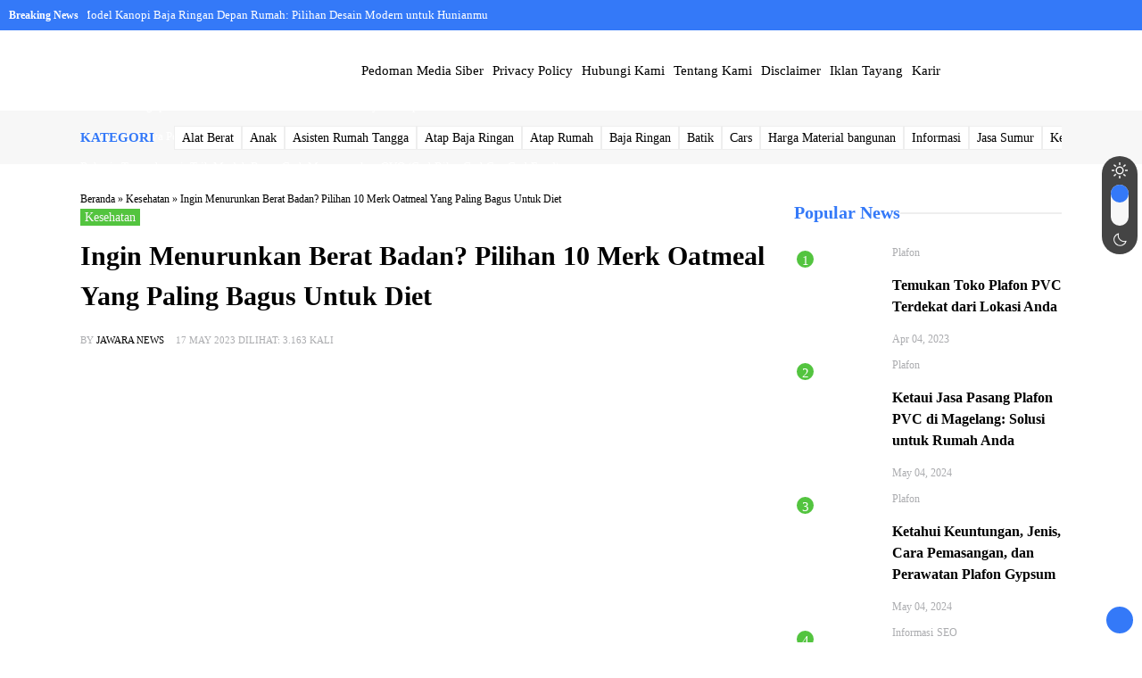

--- FILE ---
content_type: text/html; charset=UTF-8
request_url: https://jawaranews.id/10-merk-oatmeal-yang-bagus-untuk-diet
body_size: 21360
content:
<!DOCTYPE html><html lang="en"><head><meta charset="UTF-8"><script data-cfasync="false" id="ao_optimized_gfonts_config" data-type="lazy" data-src="[data-uri]"></script><link media="all" href="https://jawaranews.id/wp-content/cache/autoptimize/css/autoptimize_9e91503a4b93f92977daee5f444b102e.css" rel="stylesheet"><link media="screen" href="https://jawaranews.id/wp-content/cache/autoptimize/css/autoptimize_d67995ceb0eff73f426e713fa2348f4a.css" rel="stylesheet"><title>Ingin Menurunkan Berat Badan? Pilihan 10 Merk Oatmeal Yang Paling Bagus Untuk Diet - JAWARA NEWS</title><meta name='robots' content='index, follow, max-image-preview:large, max-snippet:-1, max-video-preview:-1' /><meta name="description" content="Cari tahu tentang 10 merk oatmeal yang paling bagus untuk diet. Temukan pilihan terbaik untuk Anda menurunkan berat badan dengan efektif dan sehat." /><link rel="canonical" href="https://jawaranews.id/10-merk-oatmeal-yang-bagus-untuk-diet" /><meta property="og:locale" content="en_US" /><meta property="og:type" content="article" /><meta property="og:title" content="Ingin Menurunkan Berat Badan? Pilihan 10 Merk Oatmeal Yang Paling Bagus Untuk Diet" /><meta property="og:description" content="Cari tahu tentang 10 merk oatmeal yang paling bagus untuk diet. Temukan pilihan terbaik untuk Anda menurunkan berat badan dengan efektif dan sehat." /><meta property="og:url" content="https://jawaranews.id/10-merk-oatmeal-yang-bagus-untuk-diet" /><meta property="og:site_name" content="JAWARA NEWS" /><meta property="article:published_time" content="2023-05-17T02:31:46+00:00" /><meta property="article:modified_time" content="2024-09-08T16:16:00+00:00" /><meta property="og:image" content="https://jawaranews.id/wp-content/uploads/2023/05/Oatmeal-Yang-Paling-Bagus-Untuk-Diet.jpg" /><meta property="og:image:width" content="960" /><meta property="og:image:height" content="960" /><meta property="og:image:type" content="image/jpeg" /><meta name="author" content="Jawara News" /><meta name="twitter:card" content="summary_large_image" /><meta name="twitter:label1" content="Written by" /><meta name="twitter:data1" content="Jawara News" /><meta name="twitter:label2" content="Est. reading time" /><meta name="twitter:data2" content="5 minutes" /> <script type="application/ld+json" class="yoast-schema-graph">{"@context":"https://schema.org","@graph":[{"@type":"Article","@id":"https://jawaranews.id/10-merk-oatmeal-yang-bagus-untuk-diet#article","isPartOf":{"@id":"https://jawaranews.id/10-merk-oatmeal-yang-bagus-untuk-diet"},"author":{"name":"Jawara News","@id":"https://jawaranews.id/#/schema/person/7df63bfafc1a1f8543300a29d2121847"},"headline":"Ingin Menurunkan Berat Badan? Pilihan 10 Merk Oatmeal Yang Paling Bagus Untuk Diet","datePublished":"2023-05-17T02:31:46+00:00","dateModified":"2024-09-08T16:16:00+00:00","mainEntityOfPage":{"@id":"https://jawaranews.id/10-merk-oatmeal-yang-bagus-untuk-diet"},"wordCount":1013,"commentCount":0,"publisher":{"@id":"https://jawaranews.id/#organization"},"image":{"@id":"https://jawaranews.id/10-merk-oatmeal-yang-bagus-untuk-diet#primaryimage"},"thumbnailUrl":"https://jawaranews.id/wp-content/uploads/2023/05/Oatmeal-Yang-Paling-Bagus-Untuk-Diet.jpg","articleSection":["Kesehatan"],"inLanguage":"en-US","potentialAction":[{"@type":"CommentAction","name":"Comment","target":["https://jawaranews.id/10-merk-oatmeal-yang-bagus-untuk-diet#respond"]}],"copyrightYear":"2023","copyrightHolder":{"@id":"https://jawaranews.id/#organization"}},{"@type":"WebPage","@id":"https://jawaranews.id/10-merk-oatmeal-yang-bagus-untuk-diet","url":"https://jawaranews.id/10-merk-oatmeal-yang-bagus-untuk-diet","name":"Ingin Menurunkan Berat Badan? Pilihan 10 Merk Oatmeal Yang Paling Bagus Untuk Diet - JAWARA NEWS","isPartOf":{"@id":"https://jawaranews.id/#website"},"primaryImageOfPage":{"@id":"https://jawaranews.id/10-merk-oatmeal-yang-bagus-untuk-diet#primaryimage"},"image":{"@id":"https://jawaranews.id/10-merk-oatmeal-yang-bagus-untuk-diet#primaryimage"},"thumbnailUrl":"https://jawaranews.id/wp-content/uploads/2023/05/Oatmeal-Yang-Paling-Bagus-Untuk-Diet.jpg","datePublished":"2023-05-17T02:31:46+00:00","dateModified":"2024-09-08T16:16:00+00:00","description":"Cari tahu tentang 10 merk oatmeal yang paling bagus untuk diet. Temukan pilihan terbaik untuk Anda menurunkan berat badan dengan efektif dan sehat.","breadcrumb":{"@id":"https://jawaranews.id/10-merk-oatmeal-yang-bagus-untuk-diet#breadcrumb"},"inLanguage":"en-US","potentialAction":[{"@type":"ReadAction","target":["https://jawaranews.id/10-merk-oatmeal-yang-bagus-untuk-diet"]}]},{"@type":"ImageObject","inLanguage":"en-US","@id":"https://jawaranews.id/10-merk-oatmeal-yang-bagus-untuk-diet#primaryimage","url":"https://jawaranews.id/wp-content/uploads/2023/05/Oatmeal-Yang-Paling-Bagus-Untuk-Diet.jpg","contentUrl":"https://jawaranews.id/wp-content/uploads/2023/05/Oatmeal-Yang-Paling-Bagus-Untuk-Diet.jpg","width":960,"height":960,"caption":"Merk Oatmeal Yang Bagus Untuk Diet"},{"@type":"BreadcrumbList","@id":"https://jawaranews.id/10-merk-oatmeal-yang-bagus-untuk-diet#breadcrumb","itemListElement":[{"@type":"ListItem","position":1,"name":"Home","item":"https://jawaranews.id/"},{"@type":"ListItem","position":2,"name":"Ingin Menurunkan Berat Badan? Pilihan 10 Merk Oatmeal Yang Paling Bagus Untuk Diet"}]},{"@type":"WebSite","@id":"https://jawaranews.id/#website","url":"https://jawaranews.id/","name":"JAWARA NEWS","description":"Informasi Dunia Usaha Dan Berita","publisher":{"@id":"https://jawaranews.id/#organization"},"potentialAction":[{"@type":"SearchAction","target":{"@type":"EntryPoint","urlTemplate":"https://jawaranews.id/?s={search_term_string}"},"query-input":{"@type":"PropertyValueSpecification","valueRequired":true,"valueName":"search_term_string"}}],"inLanguage":"en-US"},{"@type":"Organization","@id":"https://jawaranews.id/#organization","name":"Jawara News","url":"https://jawaranews.id/","logo":{"@type":"ImageObject","inLanguage":"en-US","@id":"https://jawaranews.id/#/schema/logo/image/","url":"https://jawaranews.id/wp-content/uploads/2023/08/JawaraNews.id_.jpg","contentUrl":"https://jawaranews.id/wp-content/uploads/2023/08/JawaraNews.id_.jpg","width":1011,"height":1013,"caption":"Jawara News"},"image":{"@id":"https://jawaranews.id/#/schema/logo/image/"}},{"@type":"Person","@id":"https://jawaranews.id/#/schema/person/7df63bfafc1a1f8543300a29d2121847","name":"Jawara News","image":{"@type":"ImageObject","inLanguage":"en-US","@id":"https://jawaranews.id/#/schema/person/image/","url":"https://secure.gravatar.com/avatar/0cd283e8bc07c09e30d383cb7dec97df609daf5d3efecee1e5f4a9ddb9f20c38?s=96&d=mm&r=g","contentUrl":"https://secure.gravatar.com/avatar/0cd283e8bc07c09e30d383cb7dec97df609daf5d3efecee1e5f4a9ddb9f20c38?s=96&d=mm&r=g","caption":"Jawara News"},"sameAs":["https://jawaranews.id"],"url":"https://jawaranews.id/author/admin-2"}]}</script> <link rel='dns-prefetch' href='//www.googletagmanager.com' /><link crossorigin='anonymous' rel='preconnect' data-type="css" href-src="https://fonts.gstatic.com" /><link href='https://ajax.googleapis.com' rel='preconnect' /><link rel='preconnect' data-type="css" href-src="https://fonts.googleapis.com" /><link rel="alternate" type="application/rss+xml" title="JAWARA NEWS &raquo; Ingin Menurunkan Berat Badan? Pilihan 10 Merk Oatmeal Yang Paling Bagus Untuk Diet Comments Feed" href="https://jawaranews.id/10-merk-oatmeal-yang-bagus-untuk-diet/feed" /><link rel="alternate" title="oEmbed (JSON)" type="application/json+oembed" href="https://jawaranews.id/wp-json/oembed/1.0/embed?url=https%3A%2F%2Fjawaranews.id%2F10-merk-oatmeal-yang-bagus-untuk-diet" /><link rel="alternate" title="oEmbed (XML)" type="text/xml+oembed" href="https://jawaranews.id/wp-json/oembed/1.0/embed?url=https%3A%2F%2Fjawaranews.id%2F10-merk-oatmeal-yang-bagus-untuk-diet&#038;format=xml" /><style id='classic-theme-styles-inline-css' type='text/css'>/*! This file is auto-generated */
.wp-block-button__link{color:#fff;background-color:#32373c;border-radius:9999px;box-shadow:none;text-decoration:none;padding:calc(.667em + 2px) calc(1.333em + 2px);font-size:1.125em}.wp-block-file__button{background:#32373c;color:#fff;text-decoration:none}
/*# sourceURL=/wp-includes/css/classic-themes.min.css */</style><link rel='stylesheet' id='dashicons-css' type='text/css' media='all' data-type="css" href-src="https://jawaranews.id/wp-includes/css/dashicons.min.css" /><link rel='stylesheet' id='admin-bar-css' type='text/css' media='all' data-type="css" href-src="https://jawaranews.id/wp-includes/css/admin-bar.min.css" /><style id='admin-bar-inline-css' type='text/css'>/* Hide CanvasJS credits for P404 charts specifically */
    #p404RedirectChart .canvasjs-chart-credit {
        display: none !important;
    }
    
    #p404RedirectChart canvas {
        border-radius: 6px;
    }

    .p404-redirect-adminbar-weekly-title {
        font-weight: bold;
        font-size: 14px;
        color: #fff;
        margin-bottom: 6px;
    }

    #wpadminbar #wp-admin-bar-p404_free_top_button .ab-icon:before {
        content: "\f103";
        color: #dc3545;
        top: 3px;
    }
    
    #wp-admin-bar-p404_free_top_button .ab-item {
        min-width: 80px !important;
        padding: 0px !important;
    }
    
    /* Ensure proper positioning and z-index for P404 dropdown */
    .p404-redirect-adminbar-dropdown-wrap { 
        min-width: 0; 
        padding: 0;
        position: static !important;
    }
    
    #wpadminbar #wp-admin-bar-p404_free_top_button_dropdown {
        position: static !important;
    }
    
    #wpadminbar #wp-admin-bar-p404_free_top_button_dropdown .ab-item {
        padding: 0 !important;
        margin: 0 !important;
    }
    
    .p404-redirect-dropdown-container {
        min-width: 340px;
        padding: 18px 18px 12px 18px;
        background: #23282d !important;
        color: #fff;
        border-radius: 12px;
        box-shadow: 0 8px 32px rgba(0,0,0,0.25);
        margin-top: 10px;
        position: relative !important;
        z-index: 999999 !important;
        display: block !important;
        border: 1px solid #444;
    }
    
    /* Ensure P404 dropdown appears on hover */
    #wpadminbar #wp-admin-bar-p404_free_top_button .p404-redirect-dropdown-container { 
        display: none !important;
    }
    
    #wpadminbar #wp-admin-bar-p404_free_top_button:hover .p404-redirect-dropdown-container { 
        display: block !important;
    }
    
    #wpadminbar #wp-admin-bar-p404_free_top_button:hover #wp-admin-bar-p404_free_top_button_dropdown .p404-redirect-dropdown-container {
        display: block !important;
    }
    
    .p404-redirect-card {
        background: #2c3338;
        border-radius: 8px;
        padding: 18px 18px 12px 18px;
        box-shadow: 0 2px 8px rgba(0,0,0,0.07);
        display: flex;
        flex-direction: column;
        align-items: flex-start;
        border: 1px solid #444;
    }
    
    .p404-redirect-btn {
        display: inline-block;
        background: #dc3545;
        color: #fff !important;
        font-weight: bold;
        padding: 5px 22px;
        border-radius: 8px;
        text-decoration: none;
        font-size: 17px;
        transition: background 0.2s, box-shadow 0.2s;
        margin-top: 8px;
        box-shadow: 0 2px 8px rgba(220,53,69,0.15);
        text-align: center;
        line-height: 1.6;
    }
    
    .p404-redirect-btn:hover {
        background: #c82333;
        color: #fff !important;
        box-shadow: 0 4px 16px rgba(220,53,69,0.25);
    }
    
    /* Prevent conflicts with other admin bar dropdowns */
    #wpadminbar .ab-top-menu > li:hover > .ab-item,
    #wpadminbar .ab-top-menu > li.hover > .ab-item {
        z-index: auto;
    }
    
    #wpadminbar #wp-admin-bar-p404_free_top_button:hover > .ab-item {
        z-index: 999998 !important;
    }
    
/*# sourceURL=admin-bar-inline-css */</style><link rel='stylesheet' id='themify-css' type='text/css' media='screen' data-type="css" href-src="https://jawaranews.id/wp-content/cache/autoptimize/css/autoptimize_single_bbb3d26a1b538d98b7b8f5ce9e1524b3.css" /> <script type="text/javascript" id="jquery-js" data-type="lazy" data-src="https://jawaranews.id/wp-content/themes/bacha-dev/assets/js/jquery.js"></script> <link rel="https://api.w.org/" href="https://jawaranews.id/wp-json/" /><link rel="alternate" title="JSON" type="application/json" href="https://jawaranews.id/wp-json/wp/v2/posts/967" /><link rel="EditURI" type="application/rsd+xml" title="RSD" href="https://jawaranews.id/xmlrpc.php?rsd" /><meta name="generator" content="Site Kit by Google 1.167.0" /><link rel="icon" data-type="css" href-src="https://jawaranews.id/wp-content/uploads/2023/06/JawaraNews-Logo-e1714504650490.png" /><meta name="viewport" content="width=device-width, user-scalable=no" /><meta property="og:title" content="Ingin Menurunkan Berat Badan? Pilihan 10 Merk Oatmeal Yang Paling Bagus Untuk Diet" /><meta property="og:type" content="article" /><meta property="og:url" content="https://jawaranews.id/10-merk-oatmeal-yang-bagus-untuk-diet" /><meta property="og:image" content="https://jawaranews.id/wp-content/uploads/2023/05/Oatmeal-Yang-Paling-Bagus-Untuk-Diet.jpg" /><style type='text/css'>:root {
			--color1: #3479f8;
			--color2: #53c43f;
		}
		
		/* Newsticker */
		.newsticker:after {
			content: 'Breaking News';
		}

		
		
					/* Dropcap */
			.wrap-post > p:first-child:first-letter{
				float: left;
				font-size: 4em;
				line-height: 0.8;
				margin-right: 0.1em;
				padding-top: 0.1em;
			}
			.wrap-post > p:first-child{
				margin-top: 0;
			}
			/* End Dropcap */
		
		/* Off sidebar */</style> 
  <script type="text/javascript">var templateDirectory     = "https://jawaranews.id/wp-content/themes/bacha-dev";</script> <link rel="icon" sizes="32x32" data-type="css" href-src="https://jawaranews.id/wp-content/uploads/2023/08/cropped-JawaraNews.id_-32x32.jpg" /><link rel="icon" sizes="192x192" data-type="css" href-src="https://jawaranews.id/wp-content/uploads/2023/08/cropped-JawaraNews.id_-192x192.jpg" /><link rel="apple-touch-icon" data-type="css" href-src="https://jawaranews.id/wp-content/uploads/2023/08/cropped-JawaraNews.id_-180x180.jpg" /><meta name="msapplication-TileImage" content="https://jawaranews.id/wp-content/uploads/2023/08/cropped-JawaraNews.id_-270x270.jpg" /><style type="text/css" id="wp-custom-css">footer a {
    color: var(--colorbg);
    display: contents;
}
.kategoribox ul {
    align-items: center;
    padding-right: 10px;
    display: flex;
}

.listbox .listbox-cont h3 {
    font-size: 100%;
    display: -webkit-box !important;
    -webkit-line-clamp: 2;
    -webkit-box-orient: vertical;
    overflow: hidden;
    text-overflow: ellipsis;
}</style><style type="text/css" title="dynamic-css" class="options-output">.featpost{background-image:url('data:image/svg+xml,%3Csvg%20xmlns=%22http://www.w3.org/2000/svg%22%20viewBox=%220%200%20600%20300%22%3E%3C/svg%3E');}footer{background-image:url('data:image/svg+xml,%3Csvg%20xmlns=%22http://www.w3.org/2000/svg%22%20viewBox=%220%200%20600%20300%22%3E%3C/svg%3E');}body{font-family:Roboto;font-size:15px;}</style><noscript><style id="rocket-lazyload-nojs-css">.rll-youtube-player, [data-lazy-src]{display:none !important;}</style></noscript> <script async
     crossorigin="anonymous" data-type="lazy" data-src="https://pagead2.googlesyndication.com/pagead/js/adsbygoogle.js?client=ca-pub-9277297020010571"></script> <script data-cfasync="false" id="ao_optimized_gfonts_webfontloader" data-type="lazy" data-src="[data-uri]"></script></head><body data-rsssl=1 id="gotop"><div class="tickerwrap"><div class="newsticker"><ul><li><a href="https://jawaranews.id/model-kanopi-baja-ringan-depan-rumah-pilihan-untuk-hunianmu">Model Kanopi Baja Ringan Depan Rumah: Pilihan Desain Modern untuk Hunianmu</a></li><li><a href="https://jawaranews.id/cara-agar-orang-tidak-bisa-menghubungi-kita-di-whatsapp">Ingin Tenang? Begini Cara Agar Orang Tak Bisa Menghubungi Anda di WhatsApp</a></li><li><a href="https://jawaranews.id/kelebihan-dan-kekurangan-vivo-v11-pro">Pandangan Mendalam tentang Vivo V11 Pro: Keunggulan dan Kekurangannya Terbongkar!</a></li><li><a href="https://jawaranews.id/cara-setting-kamera-vivo-y30">Trik Jitu Mengoptimalkan Kamera Vivo Y30 di Bawah Cahaya Redup dan Efek HDR</a></li><li><a href="https://jawaranews.id/biaya-bikin-atm-mandiri">Mengintip Biaya Pembuatan ATM Mandiri</a></li><li><a href="https://jawaranews.id/cara-bayar-grab-pakai-ovo">Rahasia Tersembunyi: Trik Mudah Bayar Grab Menggunakan OVO (GrabBike, GrabCar, GrabFood)</a></li><li><a href="https://jawaranews.id/harga-cetakan-paving-manual">Cari Tahu Harga Cetakan Paving Manual Semua Tipe dan Ukuran Terbaru</a></li><li><a href="https://jawaranews.id/tips-membangun-kanopi-baja-ringan">Tips Membangun Kanopi Baja Ringan: Panduan Lengkap untuk Teras Rumah Anda</a></li><li><a href="https://jawaranews.id/cara-endorse-selebgram">Panduan Sukses Endorse Selebgram: Tips dan Trik Terbaru</a></li><li><a href="https://jawaranews.id/jasa-renovasi-bangunan">Bangun Ulang Kenyamanan: Jasa Renovasi Profesional</a></li></ul></div></div><header><div class="logo"> <a href='https://jawaranews.id'> <img src="data:image/svg+xml,%3Csvg%20xmlns='http://www.w3.org/2000/svg'%20viewBox='0%200%200%200'%3E%3C/svg%3E" data-lazy-src="https://jawaranews.id/wp-content/uploads/2024/05/Photoroom-20240516_230753-e1715878119311.png"><noscript><img src="https://jawaranews.id/wp-content/uploads/2024/05/Photoroom-20240516_230753-e1715878119311.png"></noscript> </a></div><div class="navi"><div class="togglemenu"><i class="ti-menu"></i></i></div><div id="navicontent"><div class="menu-menu-1-container"><ul id="menu-menu-1" class="naviku"><li id="menu-item-131" class="menu-item menu-item-type-post_type menu-item-object-page menu-item-131"><a href="https://jawaranews.id/pedoman-media-siber">Pedoman Media Siber</a></li><li id="menu-item-126" class="menu-item menu-item-type-post_type menu-item-object-page menu-item-privacy-policy menu-item-126"><a rel="privacy-policy" href="https://jawaranews.id/privacy-policy">Privacy Policy</a></li><li id="menu-item-1535" class="menu-item menu-item-type-post_type menu-item-object-page menu-item-1535"><a href="https://jawaranews.id/hubungi-kami">Hubungi Kami</a></li><li id="menu-item-128" class="menu-item menu-item-type-post_type menu-item-object-page menu-item-128"><a href="https://jawaranews.id/tentang-kami">Tentang Kami</a></li><li id="menu-item-134" class="menu-item menu-item-type-post_type menu-item-object-page menu-item-134"><a href="https://jawaranews.id/disclaimer">Disclaimer</a></li><li id="menu-item-1949" class="menu-item menu-item-type-custom menu-item-object-custom menu-item-1949"><a href="https://jawaranews.id/product">Iklan Tayang</a></li><li id="menu-item-137" class="menu-item menu-item-type-post_type menu-item-object-page menu-item-137"><a href="https://jawaranews.id/karir">Karir</a></li></ul></div></div></div><div class="iconarea"><div href="#kontak-kami" data-fancybox="kontak-kami" class="headkontak"> <i class="ti-headphone-alt"></i></div><div class="searchbtn"> <i class='ti-search'></i></div></div><div class="searchbox"><form method="get" action="https://jawaranews.id" role="search" class="searching" > <input type="text" name="s" placeholder="Ketik kata kunci pencarian"> <button type="submit" role="button"><i class="ti-search" style="font-size:80%"></i> Cari</button></form></div><div id="wrap-switch" > <svg xmlns="http://www.w3.org/2000/svg" width="20" height="20" viewbox="0 0 24 24" style="margin: 7px 0;"> <path fill="currentColor" fill-rule="evenodd" d="M12 16a4 4 0 1 0 0-8a4 4 0 0 0 0 8Zm0 2a6 6 0 1 0 0-12a6 6 0 0 0 0 12ZM11 0h2v4.062a8.079 8.079 0 0 0-2 0V0ZM7.094 5.68L4.222 2.808L2.808 4.222L5.68 7.094A8.048 8.048 0 0 1 7.094 5.68ZM4.062 11H0v2h4.062a8.079 8.079 0 0 1 0-2Zm1.618 5.906l-2.872 2.872l1.414 1.414l2.872-2.872a8.048 8.048 0 0 1-1.414-1.414ZM11 19.938V24h2v-4.062a8.069 8.069 0 0 1-2 0Zm5.906-1.618l2.872 2.872l1.414-1.414l-2.872-2.872a8.048 8.048 0 0 1-1.414 1.414ZM19.938 13H24v-2h-4.062a8.069 8.069 0 0 1 0 2ZM18.32 7.094l2.872-2.872l-1.414-1.414l-2.872 2.872c.528.41 1.003.886 1.414 1.414Z" clip-rule="evenodd"/> </svg><div class="switchmod"></div> <svg xmlns="http://www.w3.org/2000/svg" width="20" height="20" viewbox="0 0 256 256" style="margin: 7px 0"><path fill="currentColor" d="M233.54 142.23a8 8 0 0 0-8-2a88.08 88.08 0 0 1-109.8-109.8a8 8 0 0 0-10-10a104.84 104.84 0 0 0-52.91 37A104 104 0 0 0 136 224a103.09 103.09 0 0 0 62.52-20.88a104.84 104.84 0 0 0 37-52.91a8 8 0 0 0-1.98-7.98Zm-44.64 48.11A88 88 0 0 1 65.66 67.11a89 89 0 0 1 31.4-26A106 106 0 0 0 96 56a104.11 104.11 0 0 0 104 104a106 106 0 0 0 14.92-1.06a89 89 0 0 1-26.02 31.4Z"/></svg></div></header><div class="kategoribox"><div class="katitle"> KATEGORI</div><div class="kategori hscroll"><li class="cat-item cat-item-345"><a href="https://jawaranews.id/category/alat-berat">Alat Berat</a></li><li class="cat-item cat-item-140"><a href="https://jawaranews.id/category/anak">Anak</a></li><li class="cat-item cat-item-121"><a href="https://jawaranews.id/category/asisten-rumah-tangga">Asisten Rumah Tangga</a></li><li class="cat-item cat-item-142"><a href="https://jawaranews.id/category/atap-baja-ringan">Atap Baja Ringan</a></li><li class="cat-item cat-item-137"><a href="https://jawaranews.id/category/atap-rumah">Atap Rumah</a></li><li class="cat-item cat-item-86"><a href="https://jawaranews.id/category/baja-ringan">Baja Ringan</a></li><li class="cat-item cat-item-138"><a href="https://jawaranews.id/category/batik">Batik</a></li><li class="cat-item cat-item-150"><a href="https://jawaranews.id/category/cars">Cars</a></li><li class="cat-item cat-item-344"><a href="https://jawaranews.id/category/harga-material-bangunan">Harga Material bangunan</a></li><li class="cat-item cat-item-123"><a href="https://jawaranews.id/category/informasi">Informasi</a></li><li class="cat-item cat-item-122"><a href="https://jawaranews.id/category/jasa-sumur">Jasa Sumur</a></li><li class="cat-item cat-item-124"><a href="https://jawaranews.id/category/kesehatan">Kesehatan</a></li><li class="cat-item cat-item-343"><a href="https://jawaranews.id/category/konstruksi">Konstruksi</a></li><li class="cat-item cat-item-139"><a href="https://jawaranews.id/category/obat">Obat</a></li><li class="cat-item cat-item-341"><a href="https://jawaranews.id/category/pariwisata">Pariwisata</a></li><li class="cat-item cat-item-126"><a href="https://jawaranews.id/category/plafon">Plafon</a></li><li class="cat-item cat-item-46"><a href="https://jawaranews.id/category/rental-mobil">Rental Mobil</a></li><li class="cat-item cat-item-76"><a href="https://jawaranews.id/category/seo">SEO</a></li><li class="cat-item cat-item-151"><a href="https://jawaranews.id/category/technology">Technology</a></li><li class="cat-item cat-item-125"><a href="https://jawaranews.id/category/toko-alat-kesehatan">Toko Alat Kesehatan</a></li><li class="cat-item cat-item-15"><a href="https://jawaranews.id/category/toko-komputer">Toko Komputer</a></li><li class="cat-item cat-item-1"><a href="https://jawaranews.id/category/uncategorized">Uncategorized</a></li></div></div><div class="container"><div class="leftbar flexcol"><div class="crumbs" itemscope itemtype="http://schema.org/BreadcrumbList"><span itemprop="itemListElement" itemscope itemtype="http://schema.org/ListItem"><a class="crumbs__link" href="https://jawaranews.id/" itemprop="item"><span itemprop="name">Beranda</span></a><meta itemprop="position" content="1" /></span> &raquo; <span itemprop="itemListElement" itemscope itemtype="http://schema.org/ListItem"><a class="crumbs__link" href="https://jawaranews.id/category/kesehatan" itemprop="item"><span itemprop="name">Kesehatan</span></a><meta itemprop="position" content="2" /></span> &raquo; <span class="crumbs__current">Ingin Menurunkan Berat Badan? Pilihan 10 Merk Oatmeal Yang Paling Bagus Untuk Diet</span></div><div class="bungkus"><div class="kotakcat single"><ul class="cust_category"><li><a style="background:;" href="https://jawaranews.id/category/kesehatan">Kesehatan</a></li></ul></div><h1>Ingin Menurunkan Berat Badan? Pilihan 10 Merk Oatmeal Yang Paling Bagus Untuk Diet</h1><div class="kotakauth single"> BY <a href="https://jawaranews.id/author/admin-2" title="Posts by Jawara News" rel="author">Jawara News</a> <i style="margin-left:10px" class="ti-calendar"></i> 17 May 2023 Dilihat: 3.163 kali</div><div class="thumbswrap"><img width="600" height="600" src="data:image/svg+xml,%3Csvg%20xmlns='http://www.w3.org/2000/svg'%20viewBox='0%200%20600%20600'%3E%3C/svg%3E" class="attachment-large size-large wp-post-image" alt="Merk Oatmeal Yang Bagus Untuk Diet" decoding="async" fetchpriority="high" data-lazy-src="https://jawaranews.id/wp-content/uploads/2023/05/Oatmeal-Yang-Paling-Bagus-Untuk-Diet.jpg" /><noscript><img width="600" height="600" src="https://jawaranews.id/wp-content/uploads/2023/05/Oatmeal-Yang-Paling-Bagus-Untuk-Diet.jpg" class="attachment-large size-large wp-post-image" alt="Merk Oatmeal Yang Bagus Untuk Diet" decoding="async" fetchpriority="high" /></noscript></div><div class="wrap-post"><div class="min-h-[20px] flex flex-col items-start gap-4 whitespace-pre-wrap break-words"><div class="markdown prose w-full break-words dark:prose-invert light AIPRM__conversation__response"><p><strong><a href="https://jawaranews.id/">JawaraNews.id</a>, </strong>Apakah Anda mencari makanan yang cocok untuk diet? Oatmeal adalah salah satu pilihan terbaik yang dapat membantu Anda menurunkan berat badan secara sehat. Oatmeal mengandung serat yang tinggi dan nutrisi penting lainnya yang mendukung kesehatan Anda. Namun, dengan banyaknya merek oatmeal yang tersedia di pasaran, mungkin sulit bagi Anda untuk memilih yang terbaik. Artikel ini akan memperkenalkan Anda dengan 10 <strong>merk oatmeal yang paling bagus untuk diet</strong>, membantu Anda membuat keputusan yang tepat untuk perjalanan penurunan berat badan Anda.</p><div class="lwptoc lwptoc-autoWidth lwptoc-baseItems lwptoc-light lwptoc-notInherit" data-smooth-scroll="1" data-smooth-scroll-offset="24"><div class="lwptoc_i"><div class="lwptoc_header"> <b class="lwptoc_title">Contents</b> <span class="lwptoc_toggle"> <a href="#" class="lwptoc_toggle_label" data-label="hide">Daftar Isi</a> </span></div><div class="lwptoc_items" style="display:none;"><div class="lwptoc_itemWrap"><div class="lwptoc_item"> <a href="#1_Quaker_Oats_Klasik_yang_Tak_Terkalahkan"> <span class="lwptoc_item_number">1</span> <span class="lwptoc_item_label">1. Quaker Oats: Klasik yang Tak Terkalahkan</span> </a><div class="lwptoc_itemWrap"><div class="lwptoc_item"> <a href="#1_Deskripsi"> <span class="lwptoc_item_number">1.1</span> <span class="lwptoc_item_label">1 Deskripsi</span> </a></div><div class="lwptoc_item"> <a href="#2_Keunggulan"> <span class="lwptoc_item_number">1.2</span> <span class="lwptoc_item_label">2 Keunggulan</span> </a></div></div></div><div class="lwptoc_item"> <a href="#2_Bobs_Red_Mill_Pilihan_Organik"> <span class="lwptoc_item_number">2</span> <span class="lwptoc_item_label">2. Bob’s Red Mill: Pilihan Organik</span> </a><div class="lwptoc_itemWrap"><div class="lwptoc_item"> <a href="#1_Deskripsi1"> <span class="lwptoc_item_number">2.1</span> <span class="lwptoc_item_label">1 Deskripsi</span> </a></div><div class="lwptoc_item"> <a href="#2_Keunggulan1"> <span class="lwptoc_item_number">2.2</span> <span class="lwptoc_item_label">2 Keunggulan</span> </a></div></div></div><div class="lwptoc_item"> <a href="#3_Natures_Path_Oatmeal_Ramah_Lingkungan"> <span class="lwptoc_item_number">3</span> <span class="lwptoc_item_label">3. Nature’s Path: Oatmeal Ramah Lingkungan</span> </a><div class="lwptoc_itemWrap"><div class="lwptoc_item"> <a href="#1_Deskripsi2"> <span class="lwptoc_item_number">3.1</span> <span class="lwptoc_item_label">1 Deskripsi</span> </a></div><div class="lwptoc_item"> <a href="#2_Keunggulan2"> <span class="lwptoc_item_number">3.2</span> <span class="lwptoc_item_label">2 Keunggulan</span> </a></div></div></div><div class="lwptoc_item"> <a href="#4_Kodiak_Cakes_Oatmeal_Tinggi_Protein"> <span class="lwptoc_item_number">4</span> <span class="lwptoc_item_label">4. Kodiak Cakes: Oatmeal Tinggi Protein</span> </a><div class="lwptoc_itemWrap"><div class="lwptoc_item"> <a href="#1_Deskripsi3"> <span class="lwptoc_item_number">4.1</span> <span class="lwptoc_item_label">1 Deskripsi</span> </a></div><div class="lwptoc_item"> <a href="#2_Keunggulan3"> <span class="lwptoc_item_number">4.2</span> <span class="lwptoc_item_label">2 Keunggulan</span> </a></div></div></div><div class="lwptoc_item"> <a href="#5_Bobs_Red_Mill_Gluten-Free_Oatmeal_Bebas_Gluten"> <span class="lwptoc_item_number">5</span> <span class="lwptoc_item_label">5. Bob’s Red Mill Gluten-Free: Oatmeal Bebas Gluten</span> </a><div class="lwptoc_itemWrap"><div class="lwptoc_item"> <a href="#1_Deskripsi4"> <span class="lwptoc_item_number">5.1</span> <span class="lwptoc_item_label">1 Deskripsi</span> </a></div><div class="lwptoc_item"> <a href="#2_Keunggulan4"> <span class="lwptoc_item_number">5.2</span> <span class="lwptoc_item_label">2 Keunggulan</span> </a></div></div></div><div class="lwptoc_item"> <a href="#6_McCanns_Irish_Oatmeal_Tradisi_yang_Autentik"> <span class="lwptoc_item_number">6</span> <span class="lwptoc_item_label">6. McCann’s Irish Oatmeal: Tradisi yang Autentik</span> </a><div class="lwptoc_itemWrap"><div class="lwptoc_item"> <a href="#1_Deskripsi5"> <span class="lwptoc_item_number">6.1</span> <span class="lwptoc_item_label">1 Deskripsi</span> </a></div><div class="lwptoc_item"> <a href="#2_Keunggulan5"> <span class="lwptoc_item_number">6.2</span> <span class="lwptoc_item_label">2 Keunggulan</span> </a></div></div></div><div class="lwptoc_item"> <a href="#7_Natures_Path_Flax_Plus_Oatmeal_dengan_Omega-3"> <span class="lwptoc_item_number">7</span> <span class="lwptoc_item_label">7. Nature’s Path Flax Plus: Oatmeal dengan Omega-3</span> </a><div class="lwptoc_itemWrap"><div class="lwptoc_item"> <a href="#1_Deskripsi6"> <span class="lwptoc_item_number">7.1</span> <span class="lwptoc_item_label">1 Deskripsi</span> </a></div><div class="lwptoc_item"> <a href="#2_Keunggulan6"> <span class="lwptoc_item_number">7.2</span> <span class="lwptoc_item_label">2 Keunggulan</span> </a></div></div></div><div class="lwptoc_item"> <a href="#8_Earnest_Eats_Oatmeal_yang_Diperkaya_dengan_Superfood"> <span class="lwptoc_item_number">8</span> <span class="lwptoc_item_label">8. Earnest Eats: Oatmeal yang Diperkaya dengan Superfood</span> </a><div class="lwptoc_itemWrap"><div class="lwptoc_item"> <a href="#1_Deskripsi7"> <span class="lwptoc_item_number">8.1</span> <span class="lwptoc_item_label">1 Deskripsi</span> </a></div><div class="lwptoc_item"> <a href="#2_Keunggulan7"> <span class="lwptoc_item_number">8.2</span> <span class="lwptoc_item_label">2 Keunggulan</span> </a></div></div></div><div class="lwptoc_item"> <a href="#9_Better_Oats_Oatmeal_Instan_yang_Praktis"> <span class="lwptoc_item_number">9</span> <span class="lwptoc_item_label">9. Better Oats: Oatmeal Instan yang Praktis</span> </a><div class="lwptoc_itemWrap"><div class="lwptoc_item"> <a href="#1_Deskripsi8"> <span class="lwptoc_item_number">9.1</span> <span class="lwptoc_item_label">1 Deskripsi</span> </a></div><div class="lwptoc_item"> <a href="#92_Keunggulan"> <span class="lwptoc_item_number">9.2</span> <span class="lwptoc_item_label">9.2 Keunggulan</span> </a></div></div></div><div class="lwptoc_item"> <a href="#10_Bakery_On_Main_Oatmeal_Bebas_Alergi"> <span class="lwptoc_item_number">10</span> <span class="lwptoc_item_label">10. Bakery On Main: Oatmeal Bebas Alergi</span> </a><div class="lwptoc_itemWrap"><div class="lwptoc_item"> <a href="#1_Deskripsi9"> <span class="lwptoc_item_number">10.1</span> <span class="lwptoc_item_label">1 Deskripsi</span> </a></div><div class="lwptoc_item"> <a href="#2_Keunggulan8"> <span class="lwptoc_item_number">10.2</span> <span class="lwptoc_item_label">2 Keunggulan</span> </a></div></div></div><div class="lwptoc_item"> <a href="#FAQs_Frequently_Asked_Questions"> <span class="lwptoc_item_number">11</span> <span class="lwptoc_item_label">FAQs (Frequently Asked Questions)</span> </a><div class="lwptoc_itemWrap"><div class="lwptoc_item"> <a href="#1_Apa_manfaat_oatmeal_untuk_diet"> <span class="lwptoc_item_number">11.1</span> <span class="lwptoc_item_label">1. Apa manfaat oatmeal untuk diet?</span> </a></div><div class="lwptoc_item"> <a href="#2_Bagaimana_cara_mengonsumsi_oatmeal_untuk_diet"> <span class="lwptoc_item_number">11.2</span> <span class="lwptoc_item_label">2. Bagaimana cara mengonsumsi oatmeal untuk diet?</span> </a></div><div class="lwptoc_item"> <a href="#3_Apakah_semua_oatmeal_cocok_untuk_diet"> <span class="lwptoc_item_number">11.3</span> <span class="lwptoc_item_label">3. Apakah semua oatmeal cocok untuk diet?</span> </a></div><div class="lwptoc_item"> <a href="#4_Berapa_sering_sebaiknya_mengonsumsi_oatmeal_dalam_sehari"> <span class="lwptoc_item_number">11.4</span> <span class="lwptoc_item_label">4. Berapa sering sebaiknya mengonsumsi oatmeal dalam sehari?</span> </a></div><div class="lwptoc_item"> <a href="#5_Apakah_oatmeal_bisa_membantu_menurunkan_berat_badan"> <span class="lwptoc_item_number">11.5</span> <span class="lwptoc_item_label">5. Apakah oatmeal bisa membantu menurunkan berat badan?</span> </a></div><div class="lwptoc_item"> <a href="#6_Apakah_oatmeal_dapat_menyebabkan_peningkatan_berat_badan"> <span class="lwptoc_item_number">11.6</span> <span class="lwptoc_item_label">6. Apakah oatmeal dapat menyebabkan peningkatan berat badan?</span> </a></div></div></div><div class="lwptoc_item"> <a href="#Kesimpulan"> <span class="lwptoc_item_number">12</span> <span class="lwptoc_item_label">Kesimpulan</span> </a></div></div></div></div></div><h2><span id="1_Quaker_Oats_Klasik_yang_Tak_Terkalahkan">1. Quaker Oats: Klasik yang Tak Terkalahkan</span></h2><h3><span id="1_Deskripsi">1 Deskripsi</span></h3><p>Quaker Oats adalah salah satu merk oatmeal yang paling dikenal dan populer di dunia. Dengan kualitas yang tak terkalahkan, Quaker Oats menawarkan tekstur yang lembut dan rasa yang lezat.</p><h3><span id="2_Keunggulan">2 Keunggulan</span></h3><ul><li>Kandungan serat yang tinggi membantu menjaga kenyang lebih lama.</li><li>Mengandung nutrisi penting seperti zat besi dan vitamin B.</li><li>Mudah untuk disesuaikan dengan tambahan buah-buahan atau madu untuk variasi rasa.</li></ul><h2><span id="2_Bobs_Red_Mill_Pilihan_Organik">2. Bob’s Red Mill: Pilihan Organik</span></h2><h3><span id="1_Deskripsi1">1 Deskripsi</span></h3><p>Bob’s Red Mill adalah merk oatmeal organik yang terkenal. Mereka menggunakan biji oat organik berkualitas tinggi untuk menghasilkan oatmeal yang sehat dan alami.</p><h3><span id="2_Keunggulan1">2 Keunggulan</span></h3><ul><li>Oatmeal organik bebas dari pestisida dan bahan kimia berbahaya.</li><li>Kaya akan serat dan nutrisi esensial.</li><li>Menawarkan rasa yang kaya dan tekstur yang kenyal.</li></ul><h2><span id="3_Natures_Path_Oatmeal_Ramah_Lingkungan">3. Nature’s Path: Oatmeal Ramah Lingkungan</span></h2><h3><span id="1_Deskripsi2">1 Deskripsi</span></h3><p>Nature’s Path adalah merk oatmeal yang mengutamakan keberlanjutan dan kepedulian terhadap lingkungan. Mereka menggunakan bahan-bahan organik dan metode produksi yang ramah lingkungan.</p><h3><span id="2_Keunggulan2">2 Keunggulan</span></h3><ul><li>Diproduksi dengan menggunakan bahan-bahan organik berkualitas tinggi.</li><li>Oatmeal yang mengandung serat tinggi untuk menjaga pencernaan yang sehat.</li><li>Merupakan pilihan yang ramah lingkungan.</li></ul><h2><span id="4_Kodiak_Cakes_Oatmeal_Tinggi_Protein">4. Kodiak Cakes: Oatmeal Tinggi Protein</span></h2><h3><span id="1_Deskripsi3">1 Deskripsi</span></h3><p>Kodiak Cakes terkenal dengan produk-produk tinggi protein mereka, termasuk oatmeal. Oatmeal dari Kodiak Cakes mengandung protein berkualitas tinggi yang dapat membantu membangun otot dan menjaga kesehatan tubuh secara kesel<span style="font-size: revert; color: initial;">uruhan.</span></p></div></div><div class="min-h-[20px] flex flex-col items-start gap-4 whitespace-pre-wrap break-words"><div class="markdown prose w-full break-words dark:prose-invert light AIPRM__conversation__response"><h3><span id="2_Keunggulan3">2 Keunggulan</span></h3><ul><li>Mengandung protein tinggi untuk meningkatkan kekuatan dan mempercepat pemulihan otot.</li><li>Rasa yang lezat dengan konsistensi yang kenyal.</li><li>Mudah dan cepat untuk disiapkan.</li></ul><h2><span id="5_Bobs_Red_Mill_Gluten-Free_Oatmeal_Bebas_Gluten">5. Bob’s Red Mill Gluten-Free: Oatmeal Bebas Gluten</span></h2><h3><span id="1_Deskripsi4">1 Deskripsi</span></h3><p>Bagi mereka yang memiliki sensitivitas atau alergi terhadap gluten, Bob’s Red Mill Gluten-Free oatmeal adalah pilihan yang sempurna. Mereka menggunakan biji oat bebas gluten yang terjamin keasliannya.</p><h3><span id="2_Keunggulan4">2 Keunggulan</span></h3><ul><li>Bebas gluten, cocok untuk mereka dengan sensitivitas atau alergi gluten.</li><li>Mengandung serat tinggi untuk menjaga pencernaan yang sehat.</li><li>Tekstur yang kenyal dan rasa yang lezat.</li></ul><h2><span id="6_McCanns_Irish_Oatmeal_Tradisi_yang_Autentik">6. McCann’s Irish Oatmeal: Tradisi yang Autentik</span></h2><h3><span id="1_Deskripsi5">1 Deskripsi</span></h3><p>McCann’s Irish Oatmeal adalah merk oatmeal yang terkenal dari Irlandia. Mereka menggunakan biji oat tradisional yang dihasilkan dengan metode yang telah diturunkan dari generasi ke generasi.</p><h3><span id="2_Keunggulan5">2 Keunggulan</span></h3><ul><li>Memiliki rasa yang unik dan autentik.</li><li>Oatmeal dengan tekstur kenyal yang khas.</li><li>Kaya akan serat dan nutrisi penting.</li></ul><h2><span id="7_Natures_Path_Flax_Plus_Oatmeal_dengan_Omega-3">7. Nature’s Path Flax Plus: Oatmeal dengan Omega-3</span></h2><h3><span id="1_Deskripsi6">1 Deskripsi</span></h3><p>Nature’s Path Flax Plus oatmeal adalah pilihan yang sempurna bagi mereka yang ingin mendapatkan manfaat omega-3 tambahan. Produk ini menggabungkan biji oat dengan biji rami yang kaya akan omega-3.</p><h3><span id="2_Keunggulan6">2 Keunggulan</span></h3><ul><li>Mengandung omega-3, yang baik untuk kesehatan jantung dan otak.</li><li>Serat tinggi untuk menjaga pencernaan yang sehat.</li><li>Tersedia dalam berbagai varian rasa yang lezat.</li></ul><h2><span id="8_Earnest_Eats_Oatmeal_yang_Diperkaya_dengan_Superfood">8. Earnest Eats: Oatmeal yang Diperkaya dengan Superfood</span></h2><h3><span id="1_Deskripsi7">1 Deskripsi</span></h3><p>Earnest Eats menawarkan oatmeal yang diperkaya dengan berbagai superfood, seperti biji chia, cranberry, dan almond. Produk ini memberikan tambahan nutrisi dan rasa yang menggugah selera.</p><h3><span id="2_Keunggulan7">2 Keunggulan</span></h3><ul><li>Mengandung superfood yang kaya akan nutrisi dan antioksidan.</li><li>Serat tinggi untuk menjaga kenyang lebih lama.</li><li>Rasa yang unik dan tekstur yang kenyal.</li></ul><h2><span id="9_Better_Oats_Oatmeal_Instan_yang_Praktis">9. Better Oats: Oatmeal Instan yang Praktis</span></h2><h3><span id="1_Deskripsi8">1 Deskripsi</span></h3><p>Better Oats adalah merk oatmeal instan yang cocok bagi Anda yang ingin menikmati oatmeal dengan cepat. Produk ini mudah disiapkan dan memberikan rasa yang lezat.</p><h3><span id="92_Keunggulan">9.2 Keunggulan</span></h3><ul><li>Mudah dan cepat untuk disiapkan.</li><li>Tersedia dalam berbagai varian rasa yang nikmat.</li><li>Mengandung serat yang tinggi untuk menjaga pencernaan yang sehat.</li></ul><h2><span id="10_Bakery_On_Main_Oatmeal_Bebas_Alergi">10. Bakery On Main: Oatmeal Bebas Alergi</span></h2><h3><span id="1_Deskripsi9">1 Deskripsi</span></h3><p>Bakery On Main menawarkan oatmeal bebas alergi yang cocok untuk mereka yang memiliki alergi terhadap gluten, susu, atau kacang. Produk ini diformulasikan dengan hati-hati untuk memenuhi kebutuhan diet khusus.</p></div></div><div class="min-h-[20px] flex flex-col items-start gap-4 whitespace-pre-wrap break-words"><div class="markdown prose w-full break-words dark:prose-invert light AIPRM__conversation__response"><h3><span id="2_Keunggulan8">2 Keunggulan</span></h3><ul><li>Bebas gluten, susu, dan kacang, cocok untuk mereka dengan alergi atau sensitivitas tertentu.</li><li>Rasa yang lezat dan tekstur yang kenyal.</li><li>Mengandung serat tinggi untuk menjaga pencernaan yang sehat.</li></ul><h1><span id="FAQs_Frequently_Asked_Questions">FAQs (Frequently Asked Questions)</span></h1><h2><span id="1_Apa_manfaat_oatmeal_untuk_diet">1. Apa manfaat oatmeal untuk diet?</span></h2><p>Oatmeal merupakan makanan yang ideal untuk diet karena mengandung serat tinggi yang dapat membuat Anda kenyang lebih lama. Selain itu, oatmeal juga rendah kalori dan kaya akan nutrisi penting seperti vitamin B dan zat besi yang baik untuk <a href="https://jawaranews.id/category/kesehatan">kesehatan</a> tubuh.</p><h2><span id="2_Bagaimana_cara_mengonsumsi_oatmeal_untuk_diet">2. Bagaimana cara mengonsumsi oatmeal untuk diet?</span></h2><p>Anda dapat mengonsumsi oatmeal sebagai sarapan pagi dengan menambahkan buah-buahan segar dan sedikit madu atau kayu manis untuk memberikan rasa tambahan. Anda juga dapat menggunakannya sebagai bahan dalam cookies atau pancake rendah kalori.</p><h2><span id="3_Apakah_semua_oatmeal_cocok_untuk_diet">3. Apakah semua oatmeal cocok untuk diet?</span></h2><p>Tidak semua oatmeal cocok untuk diet. Sebaiknya pilih oatmeal yang tidak mengandung tambahan gula dan pengawet buatan. Oatmeal instan sering kali mengandung tambahan gula yang tinggi, sehingga sebaiknya pilih oatmeal biasa dan menambahkan bahan-bahan alami untuk memberikan rasa.</p><h2><span id="4_Berapa_sering_sebaiknya_mengonsumsi_oatmeal_dalam_sehari">4. Berapa sering sebaiknya mengonsumsi oatmeal dalam sehari?</span></h2><p>Konsumsi oatmeal satu atau dua porsi sehari sudah cukup untuk diet sehat. Anda dapat mengonsumsinya sebagai sarapan pagi atau sebagai camilan sehat di tengah hari.</p><h2><span id="5_Apakah_oatmeal_bisa_membantu_menurunkan_berat_badan">5. Apakah oatmeal bisa membantu menurunkan berat badan?</span></h2><p>Ya, oatmeal dapat membantu menurunkan berat badan karena kandungan serat tingginya dapat membuat Anda kenyang lebih lama dan mengurangi keinginan untuk ngemil. Selain itu, oatmeal juga rendah kalori dan memberikan energi yang stabil.</p><h2><span id="6_Apakah_oatmeal_dapat_menyebabkan_peningkatan_berat_badan">6. Apakah oatmeal dapat menyebabkan peningkatan berat badan?</span></h2><p>Oatmeal sendiri tidak akan menyebabkan peningkatan berat badan jika dikonsumsi dalam porsi yang tepat. Namun, jika Anda menambahkan banyak tambahan gula, susu, atau topping tinggi kalori lainnya, maka itu dapat menyebabkan peningkatan berat badan.</p><h1><span id="Kesimpulan">Kesimpulan</span></h1><p>Oatmeal merupakan pilihan yang sangat baik untuk diet sehat dan menurunkan berat badan. Dalam artikel ini, kami telah mengulas 10 <a href="https://jawaranews.id/"><strong>Merk Oatmeal Yang</strong></a><a href="https://jawaranews.id/"><strong> Bagus Untuk Diet</strong></a>, termasuk Quaker Oats, Bob’s Red Mill, Nature’s Path, Kodiak Cakes, dan lainnya. Setiap merk memiliki keunggulan dan karakteristiknya sendiri, jadi pilihlah yang sesuai dengan preferensi dan kebutuhan Anda. Mulailah perjalanan diet Anda dengan oatmeal yang berkualitas dan nikmati manfaatnya untuk kesehatan Anda.</p><p>Temukan lebih banyak konten menarik lain di <strong><a href="https://jawaranews.id/">Jawara News</a></strong>:</p><ul><li><a href="https://jawaranews.id/cara-top-up-shopeepay-lewat-dana-tanpa-rekening">Cara Top Up ShopeePay Lewat DANA Tanpa Rekening</a></li><li><a href="https://jawaranews.id/10-merk-slow-cooker-terbaik">10 Merk Slow Cooker Terbaik Dan Murah</a></li><li><a href="https://jawaranews.id/cara-scan-printer-epson-l3110">Cara Scan Printer Epson L3110</a></li><li><a href="https://jawaranews.id/freezer-box-terbaik">Freezer Box Terbaik</a></li></ul></div></div></div><div class="wrapsoc"><div class="shareit"> <strong class="small">Bagikan ke</strong> <a href="http://www.facebook.com/sharer.php?u=https://jawaranews.id/10-merk-oatmeal-yang-bagus-untuk-diet&amp;t=Ingin Menurunkan Berat Badan? Pilihan 10 Merk Oatmeal Yang Paling Bagus Untuk Diet" target="_blank" title="Bagikan ke Facebook"> <span class="ti-facebook" style="color:#3B5997"></span></a> <a href="http://twitter.com/share?url=https://jawaranews.id/10-merk-oatmeal-yang-bagus-untuk-diet&text=Ingin Menurunkan Berat Badan? Pilihan 10 Merk Oatmeal Yang Paling Bagus Untuk Diet" target="_blank" title="Bagikan ke Twitter"><span class="ti-twitter" style="color:#00aced"></span></a> <a href="http://www.linkedin.com/shareArticle?mini=true&url=https://jawaranews.id/10-merk-oatmeal-yang-bagus-untuk-diet" target="_blank" title="Bagikan ke Linkedin"><span class="ti-linkedin" style="color:#0077B5"></span></a> <a href="http://pinterest.com/pin/create/button/?url=https://jawaranews.id/10-merk-oatmeal-yang-bagus-untuk-diet&media=https://jawaranews.id/wp-content/uploads/2023/05/Oatmeal-Yang-Paling-Bagus-Untuk-Diet.jpg&description=Ingin Menurunkan Berat Badan? Pilihan 10 Merk Oatmeal Yang Paling Bagus Untuk Diet" class="pin-it-button" count-layout="none" target="_blank" title="Bagikan ke Pinterest"><span class="ti-pinterest" style="color:#BD081C"></span></a> <a href="https://api.whatsapp.com/send?text=https://jawaranews.id/10-merk-oatmeal-yang-bagus-untuk-diet" title="Bagikan ke Whatsapp"><span><img src="data:image/svg+xml,%3Csvg%20xmlns='http://www.w3.org/2000/svg'%20viewBox='0%200%200%200'%3E%3C/svg%3E" data-lazy-src="https://jawaranews.id/wp-content/themes/bacha-dev/images/wa/wa-icon-fill-green.svg"><noscript><img src="https://jawaranews.id/wp-content/themes/bacha-dev/images/wa/wa-icon-fill-green.svg"></noscript></span></a></div></div></div><div class="ads1"> <a href="https://jawaranews.id/product/"> <img src="data:image/svg+xml,%3Csvg%20xmlns='http://www.w3.org/2000/svg'%20viewBox='0%200%200%200'%3E%3C/svg%3E" alt="Ad Image" data-lazy-src="https://jawaranews.id/wp-content/uploads/2024/06/Photoroom-20240629_005010-e1719598339274.png"><noscript><img src="https://jawaranews.id/wp-content/uploads/2024/06/Photoroom-20240629_005010-e1719598339274.png" alt="Ad Image"></noscript> </a></div><div class="terkaitwrap"><h3 class="boxheader"><span>Related News</span></h3><div id="sliderpost"><div class="posting"><div class="posting_gbr"> <a href= "https://jawaranews.id/pemeriksaan-fisik"><div class="imgpostwrap"> <img width="600" height="338" src="data:image/svg+xml,%3Csvg%20xmlns='http://www.w3.org/2000/svg'%20viewBox='0%200%20600%20338'%3E%3C/svg%3E" class="attachment-large size-large wp-post-image" alt="Medical Check Up" decoding="async" data-lazy-src="https://jawaranews.id/wp-content/uploads/2023/06/Pemeriksaan-Fisik-Lengkap.jpg" /><noscript><img width="600" height="338" src="https://jawaranews.id/wp-content/uploads/2023/06/Pemeriksaan-Fisik-Lengkap.jpg" class="attachment-large size-large wp-post-image" alt="Medical Check Up" decoding="async" /></noscript></div> </a></div><div class="kotakjudul"><div class="kotakcat card"><ul class="cust_category"><li><a style="background:;" href="https://jawaranews.id/category/informasi">Informasi</a></li><li><a style="background:;" href="https://jawaranews.id/category/kesehatan">Kesehatan</a></li></ul></div><h4 class="link" style="display:inline"><a class="tooltip" href="https://jawaranews.id/pemeriksaan-fisik" title = "Menjaga Kesehatan dengan Medical Check Up: 10 Pemeriksaan Fisik Lengkap">Menjaga Kesehatan dengan Medical Check Up: 10 Peme...</a></h4><div class="kotakauth"> <span class="authby" style="margin-right:10px">Oleh <a href="https://jawaranews.id/author/admin-2" title="Posts by Jawara News" rel="author">Jawara News</a></span><i class="ti-calendar"></i> 10 Oct 2024</div></div></div><div class="posting"><div class="posting_gbr"> <a href= "https://jawaranews.id/manfaat-buah-nangka-bagi-kesehatan"><div class="imgpostwrap"> <img width="600" height="450" src="data:image/svg+xml,%3Csvg%20xmlns='http://www.w3.org/2000/svg'%20viewBox='0%200%20600%20450'%3E%3C/svg%3E" class="attachment-large size-large wp-post-image" alt="Manfaat Buah Nangka bagi Kesehatan" decoding="async" data-lazy-src="https://jawaranews.id/wp-content/uploads/2023/06/Manfaat-Buah-Nangka-bagi-Kesehatan.jpg" /><noscript><img width="600" height="450" src="https://jawaranews.id/wp-content/uploads/2023/06/Manfaat-Buah-Nangka-bagi-Kesehatan.jpg" class="attachment-large size-large wp-post-image" alt="Manfaat Buah Nangka bagi Kesehatan" decoding="async" /></noscript></div> </a></div><div class="kotakjudul"><div class="kotakcat card"><ul class="cust_category"><li><a style="background:;" href="https://jawaranews.id/category/informasi">Informasi</a></li><li><a style="background:;" href="https://jawaranews.id/category/kesehatan">Kesehatan</a></li></ul></div><h4 class="link" style="display:inline"><a class="tooltip" href="https://jawaranews.id/manfaat-buah-nangka-bagi-kesehatan" title = "Tak Hanya Lezat, Ini Dia Manfaat Buah Nangka untuk Kesehatan Tubuh">Tak Hanya Lezat, Ini Dia Manfaat Buah Nangka untuk...</a></h4><div class="kotakauth"> <span class="authby" style="margin-right:10px">Oleh <a href="https://jawaranews.id/author/admin-2" title="Posts by Jawara News" rel="author">Jawara News</a></span><i class="ti-calendar"></i> 09 Oct 2024</div></div></div><div class="posting"><div class="posting_gbr"> <a href= "https://jawaranews.id/merk-madu-yang-bagus-untuk-kesehatan"><div class="imgpostwrap"> <img width="283" height="600" src="data:image/svg+xml,%3Csvg%20xmlns='http://www.w3.org/2000/svg'%20viewBox='0%200%20283%20600'%3E%3C/svg%3E" class="attachment-large size-large wp-post-image" alt="Merk Madu Yang Bagus Untuk Kesehatan" decoding="async" data-lazy-src="https://jawaranews.id/wp-content/uploads/2023/05/Merk-Madu-Yang-Bagus-Untuk-Kesehatan.jpg" /><noscript><img width="283" height="600" src="https://jawaranews.id/wp-content/uploads/2023/05/Merk-Madu-Yang-Bagus-Untuk-Kesehatan.jpg" class="attachment-large size-large wp-post-image" alt="Merk Madu Yang Bagus Untuk Kesehatan" decoding="async" loading="lazy" /></noscript></div> </a></div><div class="kotakjudul"><div class="kotakcat card"><ul class="cust_category"><li><a style="background:;" href="https://jawaranews.id/category/kesehatan">Kesehatan</a></li></ul></div><h4 class="link" style="display:inline"><a class="tooltip" href="https://jawaranews.id/merk-madu-yang-bagus-untuk-kesehatan" title = "Pilihan 10 Merk Madu Berkualitas untuk Kesehatan: Manfaat Sehat dari Madu Pilihan">Pilihan 10 Merk Madu Berkualitas untuk Kesehatan: ...</a></h4><div class="kotakauth"> <span class="authby" style="margin-right:10px">Oleh <a href="https://jawaranews.id/author/admin-2" title="Posts by Jawara News" rel="author">Jawara News</a></span><i class="ti-calendar"></i> 28 Sep 2024</div></div></div><div class="posting"><div class="posting_gbr"> <a href= "https://jawaranews.id/cara-mencairkan-bpjs"><div class="imgpostwrap"> <img width="600" height="362" src="data:image/svg+xml,%3Csvg%20xmlns='http://www.w3.org/2000/svg'%20viewBox='0%200%20600%20362'%3E%3C/svg%3E" class="attachment-large size-large wp-post-image" alt="Cara Mencairkan BPJS" decoding="async" data-lazy-src="https://jawaranews.id/wp-content/uploads/2023/12/Cara-Mencairkan-BPJS-e1701482120904-630x380.jpg" /><noscript><img width="600" height="362" src="https://jawaranews.id/wp-content/uploads/2023/12/Cara-Mencairkan-BPJS-e1701482120904-630x380.jpg" class="attachment-large size-large wp-post-image" alt="Cara Mencairkan BPJS" decoding="async" loading="lazy" /></noscript></div> </a></div><div class="kotakjudul"><div class="kotakcat card"><ul class="cust_category"><li><a style="background:;" href="https://jawaranews.id/category/informasi">Informasi</a></li><li><a style="background:;" href="https://jawaranews.id/category/kesehatan">Kesehatan</a></li></ul></div><h4 class="link" style="display:inline"><a class="tooltip" href="https://jawaranews.id/cara-mencairkan-bpjs" title = "Rahasia Sukses Mencairkan BPJS: Tips dan Trik Terbaik">Rahasia Sukses Mencairkan BPJS: Tips dan Trik Terb...</a></h4><div class="kotakauth"> <span class="authby" style="margin-right:10px">Oleh <a href="https://jawaranews.id/author/admin-2" title="Posts by Jawara News" rel="author">Jawara News</a></span><i class="ti-calendar"></i> 04 May 2024</div></div></div><div class="posting"><div class="posting_gbr"> <a href= "https://jawaranews.id/toko-alat-kesehatan-di-cirebon"><div class="imgpostwrap"> <img width="600" height="338" src="data:image/svg+xml,%3Csvg%20xmlns='http://www.w3.org/2000/svg'%20viewBox='0%200%20600%20338'%3E%3C/svg%3E" class="attachment-large size-large wp-post-image" alt="Toko Alat Kesehatan di Cirebon" decoding="async" data-lazy-src="https://jawaranews.id/wp-content/uploads/2023/04/Toko-Alat-Kesehatan-Di-Cirebon-1024x576.jpg" /><noscript><img width="600" height="338" src="https://jawaranews.id/wp-content/uploads/2023/04/Toko-Alat-Kesehatan-Di-Cirebon-1024x576.jpg" class="attachment-large size-large wp-post-image" alt="Toko Alat Kesehatan di Cirebon" decoding="async" loading="lazy" /></noscript></div> </a></div><div class="kotakjudul"><div class="kotakcat card"><ul class="cust_category"><li><a style="background:;" href="https://jawaranews.id/category/kesehatan">Kesehatan</a></li><li><a style="background:;" href="https://jawaranews.id/category/toko-alat-kesehatan">Toko Alat Kesehatan</a></li></ul></div><h4 class="link" style="display:inline"><a class="tooltip" href="https://jawaranews.id/toko-alat-kesehatan-di-cirebon" title = "Toko Alat Kesehatan di Cirebon: 10 Pilihan Terbaik untuk Kesehatan Optimal Anda">Toko Alat Kesehatan di Cirebon: 10 Pilihan Terbaik...</a></h4><div class="kotakauth"> <span class="authby" style="margin-right:10px">Oleh <a href="https://jawaranews.id/author/admin-2" title="Posts by Jawara News" rel="author">Jawara News</a></span><i class="ti-calendar"></i> 04 May 2024</div></div></div><div class="posting"><div class="posting_gbr"> <a href= "https://jawaranews.id/toko-alat-kesehatan-di-surabaya"><div class="imgpostwrap"> <img width="600" height="338" src="data:image/svg+xml,%3Csvg%20xmlns='http://www.w3.org/2000/svg'%20viewBox='0%200%20600%20338'%3E%3C/svg%3E" class="attachment-large size-large wp-post-image" alt="Toko Alat Kesehatan di Surabaya" decoding="async" data-lazy-src="https://jawaranews.id/wp-content/uploads/2023/04/Toko-Kesehatan-Di-Surabaya-1024x576.jpg" /><noscript><img width="600" height="338" src="https://jawaranews.id/wp-content/uploads/2023/04/Toko-Kesehatan-Di-Surabaya-1024x576.jpg" class="attachment-large size-large wp-post-image" alt="Toko Alat Kesehatan di Surabaya" decoding="async" loading="lazy" /></noscript></div> </a></div><div class="kotakjudul"><div class="kotakcat card"><ul class="cust_category"><li><a style="background:;" href="https://jawaranews.id/category/kesehatan">Kesehatan</a></li><li><a style="background:;" href="https://jawaranews.id/category/toko-alat-kesehatan">Toko Alat Kesehatan</a></li></ul></div><h4 class="link" style="display:inline"><a class="tooltip" href="https://jawaranews.id/toko-alat-kesehatan-di-surabaya" title = "10 Toko Alat Kesehatan di Surabaya: Tempat Terbaik untuk Mencari Kebutuhan Kesehatan Anda">10 Toko Alat Kesehatan di Surabaya: Tempat Terbaik...</a></h4><div class="kotakauth"> <span class="authby" style="margin-right:10px">Oleh <a href="https://jawaranews.id/author/admin-2" title="Posts by Jawara News" rel="author">Jawara News</a></span><i class="ti-calendar"></i> 04 May 2024</div></div></div></div></div><div class="comments"><h3>Belum ada komentar untuk Ingin Menurunkan Berat Badan? Pilihan 10 Merk Oatmeal Yang Paling Bagus Untuk Diet</h3><div id="respond" class="comment-respond"><h3 id="reply-title" class="comment-reply-title">Leave a Reply <small><a rel="nofollow" id="cancel-comment-reply-link" href="/10-merk-oatmeal-yang-bagus-untuk-diet#respond" style="display:none;">Cancel reply</a></small></h3><form action="https://jawaranews.id/wp-comments-post.php" method="post" id="commentform" class="comment-form"><p class="comment-notes"><span id="email-notes">Your email address will not be published.</span> <span class="required-field-message">Required fields are marked <span class="required">*</span></span></p><p class="comment-form-comment"><label for="comment">Comment <span class="required">*</span></label><textarea id="comment" name="comment" cols="45" rows="8" maxlength="65525" required="required"></textarea></p><p class="comment-form-author"><label for="author">Name <span class="required">*</span></label> <input id="author" name="author" type="text" value="" size="30" maxlength="245" autocomplete="name" required="required" /></p><p class="comment-form-email"><label for="email">Email <span class="required">*</span></label> <input id="email" name="email" type="text" value="" size="30" maxlength="100" aria-describedby="email-notes" autocomplete="email" required="required" /></p><p class="comment-form-url"><label for="url">Website</label> <input id="url" name="url" type="text" value="" size="30" maxlength="200" autocomplete="url" /></p><p class="comment-form-cookies-consent"><input id="wp-comment-cookies-consent" name="wp-comment-cookies-consent" type="checkbox" value="yes" /> <label for="wp-comment-cookies-consent">Save my name, email, and website in this browser for the next time I comment.</label></p><p class="form-submit"><input name="submit" type="submit" id="submit" class="submit" value="Post Comment" /> <input type='hidden' name='comment_post_ID' value='967' id='comment_post_ID' /> <input type='hidden' name='comment_parent' id='comment_parent' value='0' /></p><p style="display: none;"><input type="hidden" id="akismet_comment_nonce" name="akismet_comment_nonce" value="0d3e8d739a" /></p><p style="display: none !important;" class="akismet-fields-container" data-prefix="ak_"><label>&#916;<textarea name="ak_hp_textarea" cols="45" rows="8" maxlength="100"></textarea></label><input type="hidden" id="ak_js_1" name="ak_js" value="141"/><script>document.getElementById( "ak_js_1" ).setAttribute( "value", ( new Date() ).getTime() );</script></p></form></div></div></div><div class="rightbar flexcol"><div class="popwrap"><h3 class="boxheader"><span>Popular News</span></h3><ul class="beritapop"><li><div class="postingpop"><div class="posting_gbrpop"> <a href= "https://jawaranews.id/temukan-toko-plafon-pvc-terdekat-dari-lokasi-anda"> <img width="120" height="120" src="data:image/svg+xml,%3Csvg%20xmlns='http://www.w3.org/2000/svg'%20viewBox='0%200%20120%20120'%3E%3C/svg%3E" class="attachment-thumbnail size-thumbnail wp-post-image" alt="Toko Plafon PVC Terdekat Lokasi Saya" decoding="async" data-lazy-src="https://jawaranews.id/wp-content/uploads/2023/04/Toko-Plafon-PVC-Terdekat-Lokasi-Saya-150x150.jpg" /><noscript><img width="120" height="120" src="https://jawaranews.id/wp-content/uploads/2023/04/Toko-Plafon-PVC-Terdekat-Lokasi-Saya-150x150.jpg" class="attachment-thumbnail size-thumbnail wp-post-image" alt="Toko Plafon PVC Terdekat Lokasi Saya" decoding="async" loading="lazy" /></noscript> </a></div><div class="kotakjudulpop"><div class="kotakcat cardpop"> <a href="https://jawaranews.id/category/plafon" rel="category tag">Plafon</a></div><div style="margin:5px 0"><h4 class="link" style="display:inline"><a href="https://jawaranews.id/temukan-toko-plafon-pvc-terdekat-dari-lokasi-anda" title = "Temukan Toko Plafon PVC Terdekat dari Lokasi Anda"> Temukan Toko Plafon PVC Terdekat dari Lokasi Anda</a></h4></div><p>JawaraNews.id, Jika Anda sedang mencari toko plafon PVC terdekat dari lokasi Anda, artikel ini bisa menjadi panduan Anda. Plafon PVC adalah pilihan yang sangat baik untuk memperindah ruangan Anda. Bahan yang tahan lama dan mudah dipasang ini dapat memberikan tampilan yang bersih dan modern pada ruangan Anda. Namun, mencari toko yang menjual plafon PVC berkualitas di [&hellip;]</p><div class="kotakauthpop"> <i class="ti-calendar"></i> Apr 04, 2023</div></div></div></li><li><div class="postingpop"><div class="posting_gbrpop"> <a href= "https://jawaranews.id/mencari-jasa-pasang-plafon-pvc-di-magelang"> <img width="120" height="120" src="data:image/svg+xml,%3Csvg%20xmlns='http://www.w3.org/2000/svg'%20viewBox='0%200%20120%20120'%3E%3C/svg%3E" class="attachment-thumbnail size-thumbnail wp-post-image" alt="Jasa Pasang Plafon PVC di Magelang" decoding="async" data-lazy-src="https://jawaranews.id/wp-content/uploads/2023/04/Jasa-Pasang-Plafon-PVC-di-Magelang-150x150.jpg" /><noscript><img width="120" height="120" src="https://jawaranews.id/wp-content/uploads/2023/04/Jasa-Pasang-Plafon-PVC-di-Magelang-150x150.jpg" class="attachment-thumbnail size-thumbnail wp-post-image" alt="Jasa Pasang Plafon PVC di Magelang" decoding="async" loading="lazy" /></noscript> </a></div><div class="kotakjudulpop"><div class="kotakcat cardpop"> <a href="https://jawaranews.id/category/plafon" rel="category tag">Plafon</a></div><div style="margin:5px 0"><h4 class="link" style="display:inline"><a href="https://jawaranews.id/mencari-jasa-pasang-plafon-pvc-di-magelang" title = "Ketaui Jasa Pasang Plafon PVC di Magelang: Solusi untuk Rumah Anda"> Ketaui Jasa Pasang Plafon PVC di Magelang: Solusi untuk Rumah Anda</a></h4></div><p>JawaraNews.id, Apakah Anda sedang mencari jasa pasang plafon PVC di Magelang? Apakah Anda ingin memperbaiki atau memasang plafon PVC baru di rumah Anda? Jika ya, artikel ini akan membantu Anda menemukan jasa terbaik yang sesuai dengan kebutuhan Anda. Apa itu Plafon PVC? Sebelum membahas jasa pasang plafon PVC di Magelang, mari kita bahas terlebih dahulu apa [&hellip;]</p><div class="kotakauthpop"> <i class="ti-calendar"></i> May 04, 2024</div></div></div></li><li><div class="postingpop"><div class="posting_gbrpop"> <a href= "https://jawaranews.id/plafon-gypsum-keuntungan-jenis"> <img width="120" height="120" src="data:image/svg+xml,%3Csvg%20xmlns='http://www.w3.org/2000/svg'%20viewBox='0%200%20120%20120'%3E%3C/svg%3E" class="attachment-thumbnail size-thumbnail wp-post-image" alt="Plafon Gypsum" decoding="async" data-lazy-src="https://jawaranews.id/wp-content/uploads/2023/04/Plafon-Gypsum-150x150.jpg" /><noscript><img width="120" height="120" src="https://jawaranews.id/wp-content/uploads/2023/04/Plafon-Gypsum-150x150.jpg" class="attachment-thumbnail size-thumbnail wp-post-image" alt="Plafon Gypsum" decoding="async" loading="lazy" /></noscript> </a></div><div class="kotakjudulpop"><div class="kotakcat cardpop"> <a href="https://jawaranews.id/category/plafon" rel="category tag">Plafon</a></div><div style="margin:5px 0"><h4 class="link" style="display:inline"><a href="https://jawaranews.id/plafon-gypsum-keuntungan-jenis" title = "Ketahui Keuntungan, Jenis, Cara Pemasangan, dan Perawatan Plafon Gypsum"> Ketahui Keuntungan, Jenis, Cara Pemasangan, dan Perawatan Plafon Gypsum</a></h4></div><p>JawaraNews.id, Apakah Anda sedang mencari solusi untuk menghias plafon rumah Anda? Plafon gypsum bisa menjadi pilihan yang tepat. Material ini tidak hanya menawarkan estetika yang elegan tetapi juga cukup tahan lama dan mudah untuk dirawat. Dalam artikel ini, kita akan membahas tentang plafon gypsum mulai dari keuntungan, jenis, cara pemasangan, hingga perawatan. Keuntungan Plafon Gypsum Plafon [&hellip;]</p><div class="kotakauthpop"> <i class="ti-calendar"></i> May 04, 2024</div></div></div></li><li><div class="postingpop"><div class="posting_gbrpop"> <a href= "https://jawaranews.id/merk-raket-badminton-terbaik"> <img width="120" height="120" src="data:image/svg+xml,%3Csvg%20xmlns='http://www.w3.org/2000/svg'%20viewBox='0%200%20120%20120'%3E%3C/svg%3E" class="attachment-thumbnail size-thumbnail wp-post-image" alt="Merk Raket Badminton Terbaik" decoding="async" data-lazy-src="https://jawaranews.id/wp-content/uploads/2023/07/Merk-Raket-Badminton-Terbaik-150x150.jpg" /><noscript><img width="120" height="120" src="https://jawaranews.id/wp-content/uploads/2023/07/Merk-Raket-Badminton-Terbaik-150x150.jpg" class="attachment-thumbnail size-thumbnail wp-post-image" alt="Merk Raket Badminton Terbaik" decoding="async" loading="lazy" /></noscript> </a></div><div class="kotakjudulpop"><div class="kotakcat cardpop"> <a href="https://jawaranews.id/category/informasi" rel="category tag">Informasi</a> <a href="https://jawaranews.id/category/seo" rel="category tag">SEO</a></div><div style="margin:5px 0"><h4 class="link" style="display:inline"><a href="https://jawaranews.id/merk-raket-badminton-terbaik" title = "10 Merk Raket Badminton Terbaik di Indonesia"> 10 Merk Raket Badminton Terbaik di Indonesia</a></h4></div><p>JawaraNews.id, Selamat datang di artikel lengkap kami tentang 10 Merk Raket Badminton Terbaik di Indonesia. Jika Anda seorang pecinta bulutangkis, Anda pasti tahu bahwa raket yang tepat dapat membuat perbedaan besar dalam permainan Anda. Memilih raket yang sesuai dengan gaya permainan dan kebutuhan Anda adalah langkah penting untuk meningkatkan kinerja Anda di lapangan. Dalam panduan [&hellip;]</p><div class="kotakauthpop"> <i class="ti-calendar"></i> May 04, 2024</div></div></div></li><li><div class="postingpop"><div class="posting_gbrpop"> <a href= "https://jawaranews.id/10-merk-motor-trail-terbaik"> <img width="120" height="120" src="data:image/svg+xml,%3Csvg%20xmlns='http://www.w3.org/2000/svg'%20viewBox='0%200%20120%20120'%3E%3C/svg%3E" class="attachment-thumbnail size-thumbnail wp-post-image" alt="Merk Motor Trail Terbaik" decoding="async" data-lazy-src="https://jawaranews.id/wp-content/uploads/2023/05/Merk-Motor-Trail-Terbaik-150x150.jpg" /><noscript><img width="120" height="120" src="https://jawaranews.id/wp-content/uploads/2023/05/Merk-Motor-Trail-Terbaik-150x150.jpg" class="attachment-thumbnail size-thumbnail wp-post-image" alt="Merk Motor Trail Terbaik" decoding="async" loading="lazy" /></noscript> </a></div><div class="kotakjudulpop"><div class="kotakcat cardpop"> <a href="https://jawaranews.id/category/informasi" rel="category tag">Informasi</a></div><div style="margin:5px 0"><h4 class="link" style="display:inline"><a href="https://jawaranews.id/10-merk-motor-trail-terbaik" title = "Ingin Menjelajahi Dunia Off-Road? Simak 10 Merk Motor Trail Terbaik di Dunia"> Ingin Menjelajahi Dunia Off-Road? Simak 10 Merk Motor Trail Terbaik di Dunia</a></h4></div><p>Motor Trail Terbaik: Apakah Anda seorang penggemar petualangan off-road yang sejati? Jika iya, Anda pasti tahu betapa pentingnya memiliki motor trail yang handal dan tangguh untuk menaklukkan medan yang menantang. Motor trail tidak hanya memberikan kegembiraan dalam menjelajahi jalur off-road yang menantang, tetapi juga menawarkan kebebasan dan adrenalin yang memacu darah. Dalam artikel ini, kita [&hellip;]</p><div class="kotakauthpop"> <i class="ti-calendar"></i> May 19, 2023</div></div></div></li><li><div class="postingpop"><div class="posting_gbrpop"> <a href= "https://jawaranews.id/merk-obat-batuk-pilek-anak-yang-bagus"> <img width="120" height="120" src="data:image/svg+xml,%3Csvg%20xmlns='http://www.w3.org/2000/svg'%20viewBox='0%200%20120%20120'%3E%3C/svg%3E" class="attachment-thumbnail size-thumbnail wp-post-image" alt="Merk Obat Batuk Pilek Anak yang Bagus" decoding="async" data-lazy-src="https://jawaranews.id/wp-content/uploads/2023/05/Merk-Obat-Batuk-Pilek-Anak-yang-Bagus-150x150.jpg" /><noscript><img width="120" height="120" src="https://jawaranews.id/wp-content/uploads/2023/05/Merk-Obat-Batuk-Pilek-Anak-yang-Bagus-150x150.jpg" class="attachment-thumbnail size-thumbnail wp-post-image" alt="Merk Obat Batuk Pilek Anak yang Bagus" decoding="async" loading="lazy" /></noscript> </a></div><div class="kotakjudulpop"><div class="kotakcat cardpop"> <a href="https://jawaranews.id/category/informasi" rel="category tag">Informasi</a> <a href="https://jawaranews.id/category/obat" rel="category tag">Obat</a></div><div style="margin:5px 0"><h4 class="link" style="display:inline"><a href="https://jawaranews.id/merk-obat-batuk-pilek-anak-yang-bagus" title = "10 Merk Obat Batuk Pilek Anak yang Bagus: Pilihan Terbaik Untuk Menyembuhkan Si Kecil"> 10 Merk Obat Batuk Pilek Anak yang Bagus: Pilihan Terbaik Untuk Menyembuhkan Si Kecil</a></h4></div><p>Merk Obat Batuk Pilek Anak yang Bagus: Si Kecil sering kali menjadi rentan terhadap penyakit batuk pilek. Gejala seperti hidung tersumbat, batuk, dan pilek dapat mengganggu kenyamanannya dan membuatnya tidak nyaman. Untuk membantu menyembuhkan si kecil dengan cepat, penting bagi para orangtua untuk mengetahui merk obat batuk pilek anak yang bagus. Dalam artikel ini, kami [&hellip;]</p><div class="kotakauthpop"> <i class="ti-calendar"></i> May 03, 2024</div></div></div></li><li><div class="postingpop"><div class="posting_gbrpop"> <a href= "https://jawaranews.id/motif-plafon-pvc-terbaru-pilihan-tepat"> <img width="120" height="120" src="data:image/svg+xml,%3Csvg%20xmlns='http://www.w3.org/2000/svg'%20viewBox='0%200%20120%20120'%3E%3C/svg%3E" class="attachment-thumbnail size-thumbnail wp-post-image" alt="Motif Plafon PVC" decoding="async" data-lazy-src="https://jawaranews.id/wp-content/uploads/2023/04/Motif-Plafon-PVC-150x150.jpg" /><noscript><img width="120" height="120" src="https://jawaranews.id/wp-content/uploads/2023/04/Motif-Plafon-PVC-150x150.jpg" class="attachment-thumbnail size-thumbnail wp-post-image" alt="Motif Plafon PVC" decoding="async" loading="lazy" /></noscript> </a></div><div class="kotakjudulpop"><div class="kotakcat cardpop"> <a href="https://jawaranews.id/category/plafon" rel="category tag">Plafon</a></div><div style="margin:5px 0"><h4 class="link" style="display:inline"><a href="https://jawaranews.id/motif-plafon-pvc-terbaru-pilihan-tepat" title = "Motif Plafon PVC Terbaru: Pilihan Tepat untuk Dekorasi Interior Anda"> Motif Plafon PVC Terbaru: Pilihan Tepat untuk Dekorasi Interior Anda</a></h4></div><p>JawaraNews.id, Apakah Anda mencari cara untuk memberikan sentuhan baru pada ruangan Anda? Salah satu cara terbaik untuk memperbarui tampilan interior adalah dengan mengganti plafon. Salah satu pilihan yang populer adalah plafon PVC dengan berbagai motif yang tersedia. Artikel ini akan membahas tentang motif plafon PVC terbaru yang dapat memberikan sentuhan baru pada dekorasi interior Anda. [&hellip;]</p><div class="kotakauthpop"> <i class="ti-calendar"></i> May 04, 2024</div></div></div></li><li><div class="postingpop"><div class="posting_gbrpop"> <a href= "https://jawaranews.id/merk-kemeja-pria-terbaik-di-matahari"> <img width="120" height="120" src="data:image/svg+xml,%3Csvg%20xmlns='http://www.w3.org/2000/svg'%20viewBox='0%200%20120%20120'%3E%3C/svg%3E" class="attachment-thumbnail size-thumbnail wp-post-image" alt="Merk Kemeja Pria Terbaik di Matahari" decoding="async" data-lazy-src="https://jawaranews.id/wp-content/uploads/2023/05/Merk-Kemeja-Pria-Terbaik-di-Matahari-150x150.jpg" /><noscript><img width="120" height="120" src="https://jawaranews.id/wp-content/uploads/2023/05/Merk-Kemeja-Pria-Terbaik-di-Matahari-150x150.jpg" class="attachment-thumbnail size-thumbnail wp-post-image" alt="Merk Kemeja Pria Terbaik di Matahari" decoding="async" loading="lazy" /></noscript> </a></div><div class="kotakjudulpop"><div class="kotakcat cardpop"> <a href="https://jawaranews.id/category/informasi" rel="category tag">Informasi</a> <a href="https://jawaranews.id/category/seo" rel="category tag">SEO</a></div><div style="margin:5px 0"><h4 class="link" style="display:inline"><a href="https://jawaranews.id/merk-kemeja-pria-terbaik-di-matahari" title = "10 Merk Kemeja Pria Terbaik di Matahari"> 10 Merk Kemeja Pria Terbaik di Matahari</a></h4></div><p>JawaraNews.id, Apakah Anda sedang mencari merk kemeja pria terbaik yang tersedia di Matahari? Tidak perlu khawatir! Dalam artikel ini, kita akan menjelajahi 10 merk kemeja pria terbaik yang dapat Anda temukan di Matahari. Mulai dari kasual hingga formal, merk-merk ini menawarkan beragam gaya, desain, dan bahan berkualitas untuk memenuhi setiap acara. 1. Kemeja Pria Cardinal [&hellip;]</p><div class="kotakauthpop"> <i class="ti-calendar"></i> May 03, 2024</div></div></div></li><li><div class="postingpop"><div class="posting_gbrpop"> <a href= "https://jawaranews.id/rekomendasi-toko-alat-kesehatan-di-solo"> <img width="120" height="120" src="data:image/svg+xml,%3Csvg%20xmlns='http://www.w3.org/2000/svg'%20viewBox='0%200%20120%20120'%3E%3C/svg%3E" class="attachment-thumbnail size-thumbnail wp-post-image" alt="Toko Alat Kesehatan Di Solo" decoding="async" data-lazy-src="https://jawaranews.id/wp-content/uploads/2023/04/Toko-Alat-Kesehatan-Di-Solo-150x150.jpg" /><noscript><img width="120" height="120" src="https://jawaranews.id/wp-content/uploads/2023/04/Toko-Alat-Kesehatan-Di-Solo-150x150.jpg" class="attachment-thumbnail size-thumbnail wp-post-image" alt="Toko Alat Kesehatan Di Solo" decoding="async" loading="lazy" /></noscript> </a></div><div class="kotakjudulpop"><div class="kotakcat cardpop"> <a href="https://jawaranews.id/category/kesehatan" rel="category tag">Kesehatan</a> <a href="https://jawaranews.id/category/toko-alat-kesehatan" rel="category tag">Toko Alat Kesehatan</a></div><div style="margin:5px 0"><h4 class="link" style="display:inline"><a href="https://jawaranews.id/rekomendasi-toko-alat-kesehatan-di-solo" title = "Toko Alat Kesehatan Terbaik di Solo: 10 Rekomendasi Teratas"> Toko Alat Kesehatan Terbaik di Solo: 10 Rekomendasi Teratas</a></h4></div><p>JawaraNews.id, Jika Anda sedang mencari alat kesehatan di Solo, ada banyak toko yang dapat Anda kunjungi. Namun, tidak semua toko menyediakan alat kesehatan yang berkualitas dan sesuai dengan kebutuhan Anda. Oleh karena itu, kami telah menyusun daftar 10 toko alat kesehatan terbaik di Solo untuk membantu Anda memilih yang terbaik. 1. Alkes Sinar Medika &#8211; Alamat: [&hellip;]</p><div class="kotakauthpop"> <i class="ti-calendar"></i> May 04, 2024</div></div></div></li><li><div class="postingpop"><div class="posting_gbrpop"> <a href= "https://jawaranews.id/toko-alat-kesehatan-di-jakarta"> <img width="120" height="120" src="data:image/svg+xml,%3Csvg%20xmlns='http://www.w3.org/2000/svg'%20viewBox='0%200%20120%20120'%3E%3C/svg%3E" class="attachment-thumbnail size-thumbnail wp-post-image" alt="Toko Alat Kesehatan Di Jakarta" decoding="async" data-lazy-src="https://jawaranews.id/wp-content/uploads/2023/04/Toko-Kesehatan-Di-Jakarta-150x150.jpg" /><noscript><img width="120" height="120" src="https://jawaranews.id/wp-content/uploads/2023/04/Toko-Kesehatan-Di-Jakarta-150x150.jpg" class="attachment-thumbnail size-thumbnail wp-post-image" alt="Toko Alat Kesehatan Di Jakarta" decoding="async" loading="lazy" /></noscript> </a></div><div class="kotakjudulpop"><div class="kotakcat cardpop"> <a href="https://jawaranews.id/category/kesehatan" rel="category tag">Kesehatan</a> <a href="https://jawaranews.id/category/toko-alat-kesehatan" rel="category tag">Toko Alat Kesehatan</a></div><div style="margin:5px 0"><h4 class="link" style="display:inline"><a href="https://jawaranews.id/toko-alat-kesehatan-di-jakarta" title = "Toko Alat Kesehatan Paling Top di Jakarta: 10 Pilihan Terbaik"> Toko Alat Kesehatan Paling Top di Jakarta: 10 Pilihan Terbaik</a></h4></div><p>JawaraNews.id, Saat ini, banyak orang yang semakin sadar akan pentingnya menjaga kesehatan, dan kebutuhan akan alat kesehatan semakin meningkat. Jakarta sebagai ibu kota Indonesia, merupakan salah satu kota dengan berbagai pilihan toko alat kesehatan. Berikut adalah 10 toko alat kesehatan terbaik di Jakarta yang dapat menjadi referensi Anda dalam mencari kebutuhan alat kesehatan. 10 Toko Alat [&hellip;]</p><div class="kotakauthpop"> <i class="ti-calendar"></i> May 04, 2024</div></div></div></li></ul></div><div class="ads2"> <a href="https://jawaranews.id/product"> <img src="data:image/svg+xml,%3Csvg%20xmlns='http://www.w3.org/2000/svg'%20viewBox='0%200%200%200'%3E%3C/svg%3E" alt="Ad Image" data-lazy-src="https://jawaranews.id/wp-content/uploads/2024/06/Jawara-Iklan2-e1719598683973.png"><noscript><img src="https://jawaranews.id/wp-content/uploads/2024/06/Jawara-Iklan2-e1719598683973.png" alt="Ad Image"></noscript> </a></div><div class="hotwrap"><h3 class="boxheader"><span>Hot Categories</span></h3><ul class="hotcat"><li ><a href="https://jawaranews.id/category/atap-baja-ringan"></a><span>Atap Baja Ringan</span><span>25</span></li><li ><a href="https://jawaranews.id/category/baja-ringan"></a><span>Baja Ringan</span><span>47</span></li></ul></div><div class="latewrap"><h3 class="boxheader"><span>Latest News</span></h3><div class="beritalat"><div class="postinglat"><div class="posting_gbrlat"> <a href= "https://jawaranews.id/asosiasi-hrg-ga-karawang-kembali-salurkan-bantuan-untuk-korban-banjir"> <img width="120" height="120" src="data:image/svg+xml,%3Csvg%20xmlns='http://www.w3.org/2000/svg'%20viewBox='0%200%20120%20120'%3E%3C/svg%3E" class="attachment-thumbnail size-thumbnail wp-post-image" alt="Asosiasi HRD GA Karawang Kembali Salurkan Bantuan Untuk korban banjir di Desa Teluk buyung" decoding="async" data-lazy-src="https://jawaranews.id/wp-content/uploads/2023/03/Asosiasi-HRD-GA-Karawang-Kembali-Salurkan-Bantuan-Untuk-korban-banjir-di-Desa-Teluk-buyung-150x150.jpeg" /><noscript><img width="120" height="120" src="https://jawaranews.id/wp-content/uploads/2023/03/Asosiasi-HRD-GA-Karawang-Kembali-Salurkan-Bantuan-Untuk-korban-banjir-di-Desa-Teluk-buyung-150x150.jpeg" class="attachment-thumbnail size-thumbnail wp-post-image" alt="Asosiasi HRD GA Karawang Kembali Salurkan Bantuan Untuk korban banjir di Desa Teluk buyung" decoding="async" loading="lazy" /></noscript> </a></div><div class="kotakjudullat"><div class="kotakcat cardlat"> <a href="https://jawaranews.id/category/uncategorized" rel="category tag">Uncategorized</a></div><div style="margin:5px 0"><h4 class="link" style="display:inline"><a href="https://jawaranews.id/asosiasi-hrg-ga-karawang-kembali-salurkan-bantuan-untuk-korban-banjir" title = "Asosiasi HRD GA Karawang Kembali Salurkan Bantuan Untuk korban banjir di Desa Teluk buyung"> Asosiasi HRD GA Karawang Kembali Salurkan Bantuan Untuk korban banjir di Desa Teluk buyung</a></h4></div><p>JawaraNews.id –  Asosiasi HRD GA Karawang dan Kampus Universitas Buana Perjuangan (UBP) Karawang kembali memberikan bantuan. Kali ini, Bantuan di [&hellip;]</p><div class="kotakauthlat"> <i class="ti-calendar"></i> Feb 13, 2021</div></div></div><div class="postinglat"><div class="posting_gbrlat"> <a href= "https://jawaranews.id/soal-kolam-renang-maut-kapolres-karawang-berikan-atensi-khusus-ke-polsek"> <img width="120" height="120" src="data:image/svg+xml,%3Csvg%20xmlns='http://www.w3.org/2000/svg'%20viewBox='0%200%20120%20120'%3E%3C/svg%3E" class="attachment-thumbnail size-thumbnail wp-post-image" alt="Soal Kolam Renang Maut, Kapolres Karawang Berikan Atensi Khusus Ke Polsek" decoding="async" data-lazy-src="https://jawaranews.id/wp-content/uploads/2023/03/Soal-Kolam-Renang-Maut-Kapolres-Karawang-Berikan-Atensi-Khusus-Ke-Polsek-150x150.jpg" /><noscript><img width="120" height="120" src="https://jawaranews.id/wp-content/uploads/2023/03/Soal-Kolam-Renang-Maut-Kapolres-Karawang-Berikan-Atensi-Khusus-Ke-Polsek-150x150.jpg" class="attachment-thumbnail size-thumbnail wp-post-image" alt="Soal Kolam Renang Maut, Kapolres Karawang Berikan Atensi Khusus Ke Polsek" decoding="async" loading="lazy" /></noscript> </a></div><div class="kotakjudullat"><div class="kotakcat cardlat"> <a href="https://jawaranews.id/category/uncategorized" rel="category tag">Uncategorized</a></div><div style="margin:5px 0"><h4 class="link" style="display:inline"><a href="https://jawaranews.id/soal-kolam-renang-maut-kapolres-karawang-berikan-atensi-khusus-ke-polsek" title = "Soal Kolam Renang Maut, Kapolres Karawang Berikan Atensi Khusus Ke Polsek"> Soal Kolam Renang Maut, Kapolres Karawang Berikan Atensi Khusus Ke Polsek</a></h4></div><p>JawaraNews.id – Kapolres karawang, AKBP Aldi Subartono, akan akan memberikan atensi kepada Polsek Rengas dengklok untuk menyelidiki kasus tewasnya bocah 5 [&hellip;]</p><div class="kotakauthlat"> <i class="ti-calendar"></i> Nov 21, 2021</div></div></div><div class="postinglat"><div class="posting_gbrlat"> <a href= "https://jawaranews.id/10-toko-komputer-dan-laptop-terlengkap-di-klaten"> <img width="120" height="120" src="data:image/svg+xml,%3Csvg%20xmlns='http://www.w3.org/2000/svg'%20viewBox='0%200%20120%20120'%3E%3C/svg%3E" class="attachment-thumbnail size-thumbnail wp-post-image" alt="Toko Komputer Dan Laptop Terlengkap di Klaten" decoding="async" data-lazy-src="https://jawaranews.id/wp-content/uploads/2023/03/Toko-Komputer-Dan-Laptop-Terlengkap-di-Klaten-150x150.jpg" /><noscript><img width="120" height="120" src="https://jawaranews.id/wp-content/uploads/2023/03/Toko-Komputer-Dan-Laptop-Terlengkap-di-Klaten-150x150.jpg" class="attachment-thumbnail size-thumbnail wp-post-image" alt="Toko Komputer Dan Laptop Terlengkap di Klaten" decoding="async" loading="lazy" /></noscript> </a></div><div class="kotakjudullat"><div class="kotakcat cardlat"> <a href="https://jawaranews.id/category/toko-komputer" rel="category tag">Toko Komputer</a></div><div style="margin:5px 0"><h4 class="link" style="display:inline"><a href="https://jawaranews.id/10-toko-komputer-dan-laptop-terlengkap-di-klaten" title = "10 Toko Komputer Dan Laptop Terlengkap di Klaten"> 10 Toko Komputer Dan Laptop Terlengkap di Klaten</a></h4></div><p>JawaraNews.id, Saat ini, komputer telah menjadi perangkat penting dan utama dalam mendukung pekerjaan dan aktivitas kita sehari-hari. Mulai dari mengirim email, [&hellip;]</p><div class="kotakauthlat"> <i class="ti-calendar"></i> Mar 08, 2023</div></div></div><div class="postinglat"><div class="posting_gbrlat"> <a href= "https://jawaranews.id/toko-komputer-dan-toko-laptop-di-solo"> <img width="120" height="120" src="data:image/svg+xml,%3Csvg%20xmlns='http://www.w3.org/2000/svg'%20viewBox='0%200%20120%20120'%3E%3C/svg%3E" class="attachment-thumbnail size-thumbnail wp-post-image" alt="Toko Komputer dan Toko Laptop Di Solo" decoding="async" data-lazy-src="https://jawaranews.id/wp-content/uploads/2023/03/Toko-Komputer-dan-Toko-Laptop-Di-Solo-150x150.jpg" /><noscript><img width="120" height="120" src="https://jawaranews.id/wp-content/uploads/2023/03/Toko-Komputer-dan-Toko-Laptop-Di-Solo-150x150.jpg" class="attachment-thumbnail size-thumbnail wp-post-image" alt="Toko Komputer dan Toko Laptop Di Solo" decoding="async" loading="lazy" /></noscript> </a></div><div class="kotakjudullat"><div class="kotakcat cardlat"> <a href="https://jawaranews.id/category/toko-komputer" rel="category tag">Toko Komputer</a></div><div style="margin:5px 0"><h4 class="link" style="display:inline"><a href="https://jawaranews.id/toko-komputer-dan-toko-laptop-di-solo" title = "10 Rekomendasi Toko Komputer dan Toko Laptop Terlengkap di Solo Jawa Tengah"> 10 Rekomendasi Toko Komputer dan Toko Laptop Terlengkap di Solo Jawa Tengah</a></h4></div><p>JawaraNews.id, Sebagai kota dengan banyak kampus ternama, Solo memiliki banyak toko komputer yang tersebar di seluruh kota. Ada toko besar [&hellip;]</p><div class="kotakauthlat"> <i class="ti-calendar"></i> Mar 09, 2023</div></div></div><div class="postinglat"><div class="posting_gbrlat"> <a href= "https://jawaranews.id/toko-komputer-dan-laptop-terlengkap-di-magelang"> <img width="120" height="120" src="data:image/svg+xml,%3Csvg%20xmlns='http://www.w3.org/2000/svg'%20viewBox='0%200%20120%20120'%3E%3C/svg%3E" class="attachment-thumbnail size-thumbnail wp-post-image" alt="Toko Komputer dan Toko Laptop Di Magelang" decoding="async" data-lazy-src="https://jawaranews.id/wp-content/uploads/2023/03/Toko-Komputer-dan-Toko-Laptop-Di-Magelang-150x150.jpg" /><noscript><img width="120" height="120" src="https://jawaranews.id/wp-content/uploads/2023/03/Toko-Komputer-dan-Toko-Laptop-Di-Magelang-150x150.jpg" class="attachment-thumbnail size-thumbnail wp-post-image" alt="Toko Komputer dan Toko Laptop Di Magelang" decoding="async" loading="lazy" /></noscript> </a></div><div class="kotakjudullat"><div class="kotakcat cardlat"> <a href="https://jawaranews.id/category/toko-komputer" rel="category tag">Toko Komputer</a></div><div style="margin:5px 0"><h4 class="link" style="display:inline"><a href="https://jawaranews.id/toko-komputer-dan-laptop-terlengkap-di-magelang" title = "Cek 10 Toko Komputer dan Laptop Terlengkap di Magelang"> Cek 10 Toko Komputer dan Laptop Terlengkap di Magelang</a></h4></div><p>JawaraNews.id, Toko komputer dan laptop terlengkap di Magelang menjadi tempat belanja yang tepat bagi Anda yang ingin membeli perangkat komputer [&hellip;]</p><div class="kotakauthlat"> <i class="ti-calendar"></i> Mar 12, 2023</div></div></div><div class="postinglat"><div class="posting_gbrlat"> <a href= "https://jawaranews.id/rental-mobil-avanza-jogja-sewa-mobil-terdekat"> <img width="120" height="120" src="data:image/svg+xml,%3Csvg%20xmlns='http://www.w3.org/2000/svg'%20viewBox='0%200%20120%20120'%3E%3C/svg%3E" class="attachment-thumbnail size-thumbnail wp-post-image" alt="Rental Mobil Avanza Jogja: Sewa Mobil Terdekat Jogja dengan Harga Terjangkau" decoding="async" data-lazy-src="https://jawaranews.id/wp-content/uploads/2023/03/sewa-all-new-avanza-150x150.jpg" /><noscript><img width="120" height="120" src="https://jawaranews.id/wp-content/uploads/2023/03/sewa-all-new-avanza-150x150.jpg" class="attachment-thumbnail size-thumbnail wp-post-image" alt="Rental Mobil Avanza Jogja: Sewa Mobil Terdekat Jogja dengan Harga Terjangkau" decoding="async" loading="lazy" /></noscript> </a></div><div class="kotakjudullat"><div class="kotakcat cardlat"> <a href="https://jawaranews.id/category/rental-mobil" rel="category tag">Rental Mobil</a></div><div style="margin:5px 0"><h4 class="link" style="display:inline"><a href="https://jawaranews.id/rental-mobil-avanza-jogja-sewa-mobil-terdekat" title = "Rental Mobil Avanza Terdekat Jogja dengan Harga Terjangkau"> Rental Mobil Avanza Terdekat Jogja dengan Harga Terjangkau</a></h4></div><p>JawaraNews.id, Apakah Anda sedang merencanakan liburan ke Jogja dan membutuhkan mobil untuk keliling kota? Atau mungkin Anda memerlukan mobil untuk [&hellip;]</p><div class="kotakauthlat"> <i class="ti-calendar"></i> Mar 12, 2023</div></div></div><div class="postinglat"><div class="posting_gbrlat"> <a href= "https://jawaranews.id/rental-mobil-yogyakarta-solusi-praktis"> <img width="120" height="120" src="data:image/svg+xml,%3Csvg%20xmlns='http://www.w3.org/2000/svg'%20viewBox='0%200%20120%20120'%3E%3C/svg%3E" class="attachment-thumbnail size-thumbnail wp-post-image" alt="Rental Mobil Yogyakarta" decoding="async" data-lazy-src="https://jawaranews.id/wp-content/uploads/2023/03/Rental-Mobil-Yogyakartaaa-150x150.jpg" /><noscript><img width="120" height="120" src="https://jawaranews.id/wp-content/uploads/2023/03/Rental-Mobil-Yogyakartaaa-150x150.jpg" class="attachment-thumbnail size-thumbnail wp-post-image" alt="Rental Mobil Yogyakarta" decoding="async" loading="lazy" /></noscript> </a></div><div class="kotakjudullat"><div class="kotakcat cardlat"> <a href="https://jawaranews.id/category/rental-mobil" rel="category tag">Rental Mobil</a></div><div style="margin:5px 0"><h4 class="link" style="display:inline"><a href="https://jawaranews.id/rental-mobil-yogyakarta-solusi-praktis" title = "Rental Mobil Yogyakarta: Solusi Praktis untuk Liburan Anda"> Rental Mobil Yogyakarta: Solusi Praktis untuk Liburan Anda</a></h4></div><p>JawaraNews.id, Apakah Anda berencana mengunjungi Yogyakarta dalam waktu dekat dan mencari kendaraan yang nyaman untuk melakukan perjalanan? Sewa mobil di Yogyakarta [&hellip;]</p><div class="kotakauthlat"> <i class="ti-calendar"></i> Mar 13, 2023</div></div></div><div class="postinglat"><div class="posting_gbrlat"> <a href= "https://jawaranews.id/toko-komputer-dan-laptop-di-semarang"> <img width="120" height="120" src="data:image/svg+xml,%3Csvg%20xmlns='http://www.w3.org/2000/svg'%20viewBox='0%200%20120%20120'%3E%3C/svg%3E" class="attachment-thumbnail size-thumbnail wp-post-image" alt="Toko Komputer Semarang dan Toko Laptop Semarang" decoding="async" data-lazy-src="https://jawaranews.id/wp-content/uploads/2023/03/Toko-Komputer-Semarang-dan-Toko-Laptop-Semarang-150x150.jpg" /><noscript><img width="120" height="120" src="https://jawaranews.id/wp-content/uploads/2023/03/Toko-Komputer-Semarang-dan-Toko-Laptop-Semarang-150x150.jpg" class="attachment-thumbnail size-thumbnail wp-post-image" alt="Toko Komputer Semarang dan Toko Laptop Semarang" decoding="async" loading="lazy" /></noscript> </a></div><div class="kotakjudullat"><div class="kotakcat cardlat"> <a href="https://jawaranews.id/category/toko-komputer" rel="category tag">Toko Komputer</a></div><div style="margin:5px 0"><h4 class="link" style="display:inline"><a href="https://jawaranews.id/toko-komputer-dan-laptop-di-semarang" title = "12 Toko Komputer Dan Laptop Terlengkap Juga Murah Di Semarang"> 12 Toko Komputer Dan Laptop Terlengkap Juga Murah Di Semarang</a></h4></div><p>JawaraNews.id, Semarang, kota metropolitan yang terletak di Jawa Tengah, menjadi pusat bisnis, perdagangan, dan industri di kawasan tengah pulau Jawa. Selain [&hellip;]</p><div class="kotakauthlat"> <i class="ti-calendar"></i> Mar 14, 2023</div></div></div><div class="postinglat"><div class="posting_gbrlat"> <a href= "https://jawaranews.id/jasa-rental-mobil-paket-wisata-jogja-sewa-yogyakarta"> <img width="120" height="120" src="data:image/svg+xml,%3Csvg%20xmlns='http://www.w3.org/2000/svg'%20viewBox='0%200%20120%20120'%3E%3C/svg%3E" class="attachment-thumbnail size-thumbnail wp-post-image" alt="Jasa Sewa Mobil Yogyakarta" decoding="async" data-lazy-src="https://jawaranews.id/wp-content/uploads/2023/03/Jasa-Rental-Mobil-Paket-Wisata-Jogja-Jasa-Sewa-Mobil-Yogyakartaa-150x150.jpg" /><noscript><img width="120" height="120" src="https://jawaranews.id/wp-content/uploads/2023/03/Jasa-Rental-Mobil-Paket-Wisata-Jogja-Jasa-Sewa-Mobil-Yogyakartaa-150x150.jpg" class="attachment-thumbnail size-thumbnail wp-post-image" alt="Jasa Sewa Mobil Yogyakarta" decoding="async" loading="lazy" /></noscript> </a></div><div class="kotakjudullat"><div class="kotakcat cardlat"> <a href="https://jawaranews.id/category/rental-mobil" rel="category tag">Rental Mobil</a></div><div style="margin:5px 0"><h4 class="link" style="display:inline"><a href="https://jawaranews.id/jasa-rental-mobil-paket-wisata-jogja-sewa-yogyakarta" title = "Jasa Sewa Mobil Yogyakarta"> Jasa Sewa Mobil Yogyakarta</a></h4></div><p>JawaraNews.id, Sewa mobil di Yogyakarta bisa menjadi pilihan bagi Anda yang ingin bepergian dengan nyaman dan fleksibel. Tidak hanya itu, Anda [&hellip;]</p><div class="kotakauthlat"> <i class="ti-calendar"></i> Mar 15, 2023</div></div></div><div class="postinglat"><div class="posting_gbrlat"> <a href= "https://jawaranews.id/toko-komputer-terbaik-dan-terlengkap-di-purworejo"> <img width="120" height="120" src="data:image/svg+xml,%3Csvg%20xmlns='http://www.w3.org/2000/svg'%20viewBox='0%200%20120%20120'%3E%3C/svg%3E" class="attachment-thumbnail size-thumbnail wp-post-image" alt="10 Rekomendasi Toko Komputer Terbaik dan Terlengkap di Purworejo" decoding="async" data-lazy-src="https://jawaranews.id/wp-content/uploads/2023/03/10-Rekomendasi-Toko-Komputer-Terbaik-dan-Terlengkap-di-Purworejo-150x150.jpg" /><noscript><img width="120" height="120" src="https://jawaranews.id/wp-content/uploads/2023/03/10-Rekomendasi-Toko-Komputer-Terbaik-dan-Terlengkap-di-Purworejo-150x150.jpg" class="attachment-thumbnail size-thumbnail wp-post-image" alt="10 Rekomendasi Toko Komputer Terbaik dan Terlengkap di Purworejo" decoding="async" loading="lazy" /></noscript> </a></div><div class="kotakjudullat"><div class="kotakcat cardlat"> <a href="https://jawaranews.id/category/toko-komputer" rel="category tag">Toko Komputer</a></div><div style="margin:5px 0"><h4 class="link" style="display:inline"><a href="https://jawaranews.id/toko-komputer-terbaik-dan-terlengkap-di-purworejo" title = "10 Rekomendasi Toko Komputer Purworejo Terbaik dan Toko Laptop di PurworejoTerlengkap"> 10 Rekomendasi Toko Komputer Purworejo Terbaik dan Toko Laptop di PurworejoTerlengkap</a></h4></div><p>JawaraNews.id, Purworejo merupakan salah satu kota kecil di Jawa Tengah yang memiliki perkembangan teknologi yang cukup pesat. Hal ini terbukti [&hellip;]</p><div class="kotakauthlat"> <i class="ti-calendar"></i> Mar 15, 2023</div></div></div></div></div></div></div><footer><div class="widgetbwh flexcol"><div class="widget"><h4>Selamat Datang Di Jawara News</h4><div class="textwidget"><p><strong>Halo pembaca setia Jawara News!</strong></p><p>kami membawa nuansa baru dalam dunia informasi dan berita, memadukan gaya hidup modern dengan kebutuhan informasi Anda.</p><p>Jawara News bukan hanya sekadar penyedia informasi. Kami ingin mengajak Anda untuk turut serta dalam pengembangan sayap Go Online bersama kami. Produk dan jasa Anda memiliki tempat di sini! Kami percaya bahwa setiap individu dan bisnis memiliki cerita unik yang patut dibagikan.</p><h2><a href="https://jawaranews.id/#kontak-kami">Hubungi Kami</a></h2></div></div></div><div class="widgetbwh flexcol"><div class="widget"><h4>Menu Beranda</h4><div class="textwidget"><div class="textwidget"><ol><li><a href="https://jawaranews.id/pedoman-media-siber" target="_blank" rel="noopener">Pedoman Media Siber</a></li><li id="menu-item-126" class="menu-item menu-item-type-post_type menu-item-object-page menu-item-privacy-policy menu-item-126"><a href="https://jawaranews.id/?page_id=3" target="_blank" rel="noopener">Privacy Policy</a></li><li id="menu-item-1535" class="menu-item menu-item-type-post_type menu-item-object-page menu-item-1535"><a href="https://jawaranews.id/hubungi-kami" target="_blank" rel="noopener">Hubungi Kami</a></li><li id="menu-item-128" class="menu-item menu-item-type-post_type menu-item-object-page menu-item-128"><a href="https://jawaranews.id/tentang-kami" target="_blank" rel="noopener">Tentang Kami</a></li><li id="menu-item-134" class="menu-item menu-item-type-post_type menu-item-object-page menu-item-134"><a href="https://jawaranews.id/disclaimer" target="_blank" rel="noopener">Disclaimer</a></li><li id="menu-item-1949" class="menu-item menu-item-type-custom menu-item-object-custom menu-item-1949"><a href="https://jawaranews.id/product" target="_blank" rel="noopener">Iklan Tayang</a></li><li id="menu-item-137" class="menu-item menu-item-type-post_type menu-item-object-page menu-item-137"><a href="https://jawaranews.id/karir" target="_blank" rel="noopener">Karir</a></li></ol></div></div></div></div><div class="widgetbwh flexcol"><div class="widget"><h4>Link Partner</h4><div class="textwidget"><ol><li><a href="https://bajaringanprambanan.com/jasa-pasang-plafon-pvc.html" target="_blank" rel="noopener">Pasang Plafon Pvc</a></li><li><a href="https://bajaringanprambanan.com/trima-jasa-bongkar-renovasi-atap-rumah-kayu-dan-pasang-baja-ringan.html" target="_blank" rel="noopener">Jasa Bongkar Renovasi Atap Rumah</a></li><li><a href="https://bajaringanprambanan.com/model" target="_blank" rel="noopener">Paket Terpasang Baja Ringan</a></li><li><a href="https://jawaranews.id/cara-pasang-rangka-plafon-pvc" target="_blank" rel="noopener">Cara Pasang Plafon PVC</a></li><li><a href="https://jawaranews.id/category/plafon" target="_blank" rel="noopener">Plafon</a></li><li><a href="https://jawaranews.id/category/atap-baja-ringan" target="_blank" rel="noopener">Atap Baja Ringan</a></li><li><a href="https://bajaringanprambanan.co.id" target="_blank" rel="noopener">Baja Ringan Prambanan</a></li></ol></div></div></div><div class="copyright"> <a href="https://jawaranews.id"><b>JAWARA NEWS</b> - Informasi Dunia Usaha Dan Berita</a><p class="small" style="margin-bottom:0"></p></div></footer> <a class="to-top" href="#gotop"><i class="ti-angle-double-up"></i></a></body> <script type="speculationrules">{"prefetch":[{"source":"document","where":{"and":[{"href_matches":"/*"},{"not":{"href_matches":["/wp-*.php","/wp-admin/*","/wp-content/uploads/*","/wp-content/*","/wp-content/plugins/*","/wp-content/themes/bacha-dev/*","/*\\?(.+)"]}},{"not":{"selector_matches":"a[rel~=\"nofollow\"]"}},{"not":{"selector_matches":".no-prefetch, .no-prefetch a"}}]},"eagerness":"conservative"}]}</script> <div id="kontak-kami" class="popup"><div class="judulkon"> <span>Kontak Kami</span></div> Apabila ada kebutuhan, silahkan hubungi kami melalui kontak di bawah ini.<div class="kontak"><ul><li class="wali"> Whatsapp <span class="tcolors">Dian Nahari</span> <a href="https://api.whatsapp.com/send?phone=6287738786908&text=Halo Jawara News, ada yang ingin saya tanyakan" target="_blank"> 087738786908 </a></li><li class="mailli"> Email <a href="mailto:iinfonya@gmail.com"> iinfonya@gmail.com </a></li></ul></div></div> <script type="text/javascript" id="flying-scripts">// Set initial location in localStorage if not set
if (void 0 === localStorage.loc) {
    localStorage.loc = "995000";
}

// User interaction events to trigger script loading
const userInteractionEvents = ["scroll"];
userInteractionEvents.forEach(function(event) {
    window.addEventListener(event, triggerScriptLoader, { passive: true });
});

function triggerScriptLoader() {
    if (window.scrollY >= 100) { // Check if scrolled 300 pixels
        localStorage.setItem('star', 'load');
      functionCounterTimer(0);
        userInteractionEvents.forEach(function(event) {
            window.removeEventListener(event, triggerScriptLoader, { passive: true });
        });
    }
}

function loadScripts() {
    document.querySelectorAll("script[data-type='lazy']").forEach(function(elem) {
        elem.setAttribute("src", elem.getAttribute("data-src"));
    });
}

// CSS loading mechanism
const userInteractionEventscss = ["scroll"];
userInteractionEventscss.forEach(function(event) {
    window.addEventListener(event, triggerScriptLoadercss, { passive: true });
});

function triggerScriptLoadercss() {
    if (window.scrollY >= 100) { // Check if scrolled 300 pixels
        userInteractionEventscss.forEach(function(event) {
            window.removeEventListener(event, triggerScriptLoadercss, { passive: true });
        });
    }
}

function loadScriptscss() {
    document.querySelectorAll("link[data-type='css']").forEach(function(elem) {
        elem.setAttribute("href", elem.getAttribute("href-src"));
    });
}

  
  window.addEventListener(localStorage.getItem('star'), afterLoaded,false);
function afterLoaded(){
functionCounterTimer(0); 
} 
  
  
// Function to manage loading scripts after a delay
  var nextRun = 0;
const functionCounterTimer = (callCount) => {
    if (callCount < 1) {
        setTimeout(() => {
            ++callCount;
            functionCounterTimer(callCount);
          
          nextRun +=1;
          if(nextRun == 1){
            loadScriptscss();
            loadScripts(); 
          
          // Select all elements with the class 'featpost'
const featPosts = document.querySelectorAll('.featpost, footer');

// Set the background image for each element with !important
featPosts.forEach(post => {
    post.style.setProperty('background-image', "url('https://jawaranews.id/wp-content/themes/bacha-dev/images/bg-default.jpg')", 'important');
}); 
          
          }

        }, 0);
    }
};

// Start the function counter timer


const images = document.querySelectorAll('img:not([alt])');
images.forEach((img, index) => {
    img.setAttribute('alt', `Image ${index + 1}`); // Setting a default alt text
});

const anchorsWithImages = document.querySelectorAll('a > img');
anchorsWithImages.forEach((img) => {
    const anchor = img.parentElement;
    anchor.setAttribute('aria-label', 'Image link');
});

const iframes = document.querySelectorAll('iframe:not([title])');
iframes.forEach((iframe, index) => {
    iframe.setAttribute('title', `Iframe ${index + 1}`); // Setting a default title
}); 

        var reviewport = document.querySelectorAll("meta[name='viewport']"); 
for (var i=0; i < reviewport.length; i++) {

       reviewport[i].setAttribute('content', 'width=device-width, initial-scale=1.0');
}
  
const links = document.querySelectorAll('a');

links.forEach(link => {
    if (!link.textContent.trim()) {
        // Set the aria-label attribute
        link.setAttribute('aria-label', 'no text');
    }
});
  
const divKategori = document.querySelector('div.kategori');

const ulKategori = document.createElement('ul');
ulKategori.className = divKategori.className; // Copy the class name

while (divKategori.firstChild) {
    ulKategori.appendChild(divKategori.firstChild);
}

divKategori.parentNode.replaceChild(ulKategori, divKategori);
  
  const anchorElement = document.querySelector('a[href="https://jawaranews.id/#kontak-kami"]');

const h2Element = anchorElement.closest('h2');

const h3Element = document.createElement('h3');

while (h2Element.firstChild) {
    h3Element.appendChild(h2Element.firstChild);
}

h2Element.parentNode.replaceChild(h3Element, h2Element);
  
  var els = document.querySelectorAll('h4.link');
        for (var i = 0; i < els.length ; i++) {
            els[i].outerHTML = '<h3 class="link">' + els[i].innerHTML + '</h3>';
        }</script> <script type="text/javascript" src="https://jawaranews.id/wp-includes/js/comment-reply.min.js" id="comment-reply-js" async="async" data-wp-strategy="async" fetchpriority="low"></script> <script type="text/javascript" id="owl-js" data-type="lazy" data-src="https://jawaranews.id/wp-content/themes/bacha-dev/assets/js/owl.js"></script> <script type="text/javascript" id="lightslider-js" data-type="lazy" data-src="https://jawaranews.id/wp-content/themes/bacha-dev/assets/lightslider/lightslider.js"></script> <script type="text/javascript" id="mixjs-js" data-type="lazy" data-src="https://jawaranews.id/wp-content/themes/bacha-dev/assets/js/mix.js"></script> <script type="text/javascript" src="https://jawaranews.id/wp-content/plugins/luckywp-table-of-contents/front/assets/main.min.js" id="lwptoc-main-js"></script> <script defer type="text/javascript" src="https://jawaranews.id/wp-content/plugins/akismet/_inc/akismet-frontend.js" id="akismet-frontend-js"></script> <script>window.lazyLoadOptions = [{
                elements_selector: "img[data-lazy-src],.rocket-lazyload,iframe[data-lazy-src]",
                data_src: "lazy-src",
                data_srcset: "lazy-srcset",
                data_sizes: "lazy-sizes",
                class_loading: "lazyloading",
                class_loaded: "lazyloaded",
                threshold: 300,
                callback_loaded: function(element) {
                    if ( element.tagName === "IFRAME" && element.dataset.rocketLazyload == "fitvidscompatible" ) {
                        if (element.classList.contains("lazyloaded") ) {
                            if (typeof window.jQuery != "undefined") {
                                if (jQuery.fn.fitVids) {
                                    jQuery(element).parent().fitVids();
                                }
                            }
                        }
                    }
                }},{
				elements_selector: ".rocket-lazyload",
				data_src: "lazy-src",
				data_srcset: "lazy-srcset",
				data_sizes: "lazy-sizes",
				class_loading: "lazyloading",
				class_loaded: "lazyloaded",
				threshold: 300,
			}];
        window.addEventListener('LazyLoad::Initialized', function (e) {
            var lazyLoadInstance = e.detail.instance;

            if (window.MutationObserver) {
                var observer = new MutationObserver(function(mutations) {
                    var image_count = 0;
                    var iframe_count = 0;
                    var rocketlazy_count = 0;

                    mutations.forEach(function(mutation) {
                        for (var i = 0; i < mutation.addedNodes.length; i++) {
                            if (typeof mutation.addedNodes[i].getElementsByTagName !== 'function') {
                                continue;
                            }

                            if (typeof mutation.addedNodes[i].getElementsByClassName !== 'function') {
                                continue;
                            }

                            images = mutation.addedNodes[i].getElementsByTagName('img');
                            is_image = mutation.addedNodes[i].tagName == "IMG";
                            iframes = mutation.addedNodes[i].getElementsByTagName('iframe');
                            is_iframe = mutation.addedNodes[i].tagName == "IFRAME";
                            rocket_lazy = mutation.addedNodes[i].getElementsByClassName('rocket-lazyload');

                            image_count += images.length;
			                iframe_count += iframes.length;
			                rocketlazy_count += rocket_lazy.length;

                            if(is_image){
                                image_count += 1;
                            }

                            if(is_iframe){
                                iframe_count += 1;
                            }
                        }
                    } );

                    if(image_count > 0 || iframe_count > 0 || rocketlazy_count > 0){
                        lazyLoadInstance.update();
                    }
                } );

                var b      = document.getElementsByTagName("body")[0];
                var config = { childList: true, subtree: true };

                observer.observe(b, config);
            }
        }, false);</script><script data-no-minify="1" async data-type="lazy" data-src="https://jawaranews.id/wp-content/plugins/rocket-lazy-load/assets/js/16.1/lazyload.min.js"></script><script>function lazyLoadThumb(e,alt,l){var t='<img loading="lazy" src="https://i.ytimg.com/vi/ID/hqdefault.jpg" alt="" width="480" height="360">',a='<button class="play" aria-label="play Youtube video"></button>';if(l){t=t.replace('data-lazy-','');t=t.replace('loading="lazy"','');t=t.replace(/<noscript>.*?<\/noscript>/g,'');}t=t.replace('alt=""','alt="'+alt+'"');return t.replace("ID",e)+a}function lazyLoadYoutubeIframe(){var e=document.createElement("iframe"),t="ID?autoplay=1";t+=0===this.parentNode.dataset.query.length?"":"&"+this.parentNode.dataset.query;e.setAttribute("src",t.replace("ID",this.parentNode.dataset.src)),e.setAttribute("frameborder","0"),e.setAttribute("allowfullscreen","1"),e.setAttribute("allow","accelerometer; autoplay; encrypted-media; gyroscope; picture-in-picture"),this.parentNode.parentNode.replaceChild(e,this.parentNode)}document.addEventListener("DOMContentLoaded",function(){var exclusions=[];var e,t,p,u,l,a=document.getElementsByClassName("rll-youtube-player");for(t=0;t<a.length;t++)(e=document.createElement("div")),(u='https://i.ytimg.com/vi/ID/hqdefault.jpg'),(u=u.replace('ID',a[t].dataset.id)),(l=exclusions.some(exclusion=>u.includes(exclusion))),e.setAttribute("data-id",a[t].dataset.id),e.setAttribute("data-query",a[t].dataset.query),e.setAttribute("data-src",a[t].dataset.src),(e.innerHTML=lazyLoadThumb(a[t].dataset.id,a[t].dataset.alt,l)),a[t].appendChild(e),(p=e.querySelector(".play")),(p.onclick=lazyLoadYoutubeIframe)});</script></html><!-- Cache Enabler by KeyCDN @ Wed, 03 Dec 2025 17:40:12 GMT (https-index.html) -->